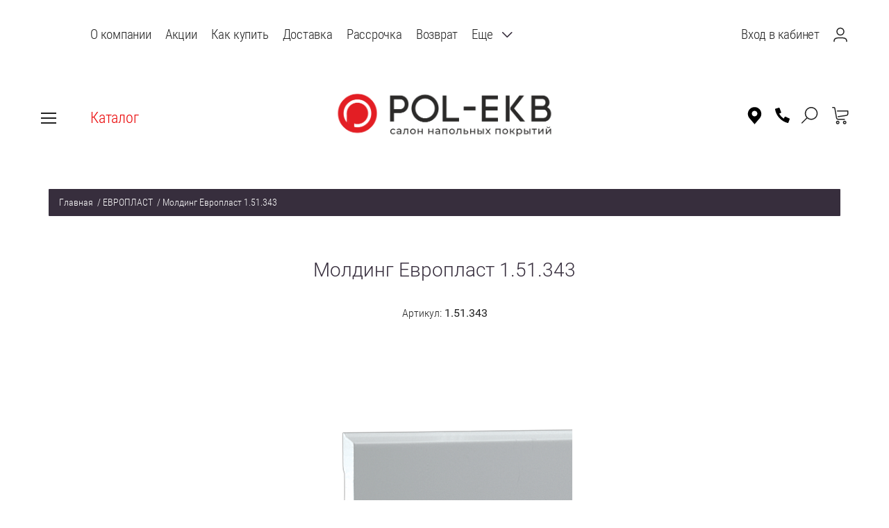

--- FILE ---
content_type: text/html; charset=utf-8
request_url: https://pol-ekb.ru/molding-evroplast-1.51.343
body_size: 35201
content:

	<!doctype html><html lang="ru" style="visibility: hidden;"><head><meta charset="utf-8"><meta name="robots" content="all"/><title>Европласт 1.51.343: Молдинг Европласт, Интернет-магазин напольных покрытий &quot;ПОЛ-ЕКБ&quot;, Екатеринбург</title><meta name="description" content="Европласт 1.51.343: Молдинг Европласт, Интернет-магазин напольных покрытий &quot;ПОЛ-ЕКБ&quot;, Екатеринбург"><meta name="keywords" content="evroplast 1.51.343"><meta name="SKYPE_TOOLBAR" content="SKYPE_TOOLBAR_PARSER_COMPATIBLE"><meta name="viewport" content="width=device-width, initial-scale=1.0, maximum-scale=1.0, user-scalable=no"><meta name="format-detection" content="telephone=no"><meta http-equiv="x-rim-auto-match" content="none"><link rel="stylesheet" href="/g/css/styles_articles_tpl.css"><link rel="stylesheet" href="/t/v3298/images/css/jq_ui.css"><link rel="stylesheet" href="/t/v3298/images/css/lightgallery.css"><script src="/g/libs/jquery/1.10.2/jquery.min.js"></script><script src="/g/libs/jqueryui/1.10.3/jquery-ui.min.js" charset="utf-8"></script><meta name="mailru-domain" content="XTv97hzdeRJgUTDZ" />

            <!-- 46b9544ffa2e5e73c3c971fe2ede35a5 -->
            <script src='/shared/s3/js/lang/ru.js'></script>
            <script src='/shared/s3/js/common.min.js'></script>
        <link rel='stylesheet' type='text/css' href='/shared/s3/css/calendar.css' /><link rel='stylesheet' type='text/css' href='/shared/highslide-4.1.13/highslide.min.css'/>
<script type='text/javascript' src='/shared/highslide-4.1.13/highslide-full.packed.js'></script>
<script type='text/javascript'>
hs.graphicsDir = '/shared/highslide-4.1.13/graphics/';
hs.outlineType = null;
hs.showCredits = false;
hs.lang={cssDirection:'ltr',loadingText:'Загрузка...',loadingTitle:'Кликните чтобы отменить',focusTitle:'Нажмите чтобы перенести вперёд',fullExpandTitle:'Увеличить',fullExpandText:'Полноэкранный',previousText:'Предыдущий',previousTitle:'Назад (стрелка влево)',nextText:'Далее',nextTitle:'Далее (стрелка вправо)',moveTitle:'Передвинуть',moveText:'Передвинуть',closeText:'Закрыть',closeTitle:'Закрыть (Esc)',resizeTitle:'Восстановить размер',playText:'Слайд-шоу',playTitle:'Слайд-шоу (пробел)',pauseText:'Пауза',pauseTitle:'Приостановить слайд-шоу (пробел)',number:'Изображение %1/%2',restoreTitle:'Нажмите чтобы посмотреть картинку, используйте мышь для перетаскивания. Используйте клавиши вперёд и назад'};</script>
<link rel="icon" href="/favicon.png" type="image/png">
	<link rel="apple-touch-icon" href="/thumb/2/LWXycLAsrYVHUeczKuvz_w/r/favicon.png">
	<link rel="apple-touch-icon" sizes="57x57" href="/thumb/2/cSiQoKjZkTMIo0ziQoXd3Q/57c57/favicon.png">
	<link rel="apple-touch-icon" sizes="60x60" href="/thumb/2/ADHYAP_QOPaTX7kCwZk1yQ/60c60/favicon.png">
	<link rel="apple-touch-icon" sizes="72x72" href="/thumb/2/NUeGOwT7ccqi0vKCk5c7CQ/72c72/favicon.png">
	<link rel="apple-touch-icon" sizes="76x76" href="/thumb/2/hXphuvuCGMlCNmPwtBK8JQ/76c76/favicon.png">
	<link rel="apple-touch-icon" sizes="114x114" href="/thumb/2/eu_DCr8HaH-4Fl9Q5T1Yug/114c114/favicon.png">
	<link rel="apple-touch-icon" sizes="120x120" href="/thumb/2/3MmgBXK7FEpfGfzqoDIQig/120c120/favicon.png">
	<link rel="apple-touch-icon" sizes="144x144" href="/thumb/2/j9LDtrtN_JRbLahuwp6tEA/144c144/favicon.png">
	<link rel="apple-touch-icon" sizes="152x152" href="/thumb/2/hJpSN6oEQd3e9064W7B_Jg/152c152/favicon.png">
	<link rel="apple-touch-icon" sizes="180x180" href="/thumb/2/f_vyPxiafrQ-f6zkloMaLQ/180c180/favicon.png">
	
	<meta name="msapplication-TileImage" content="/thumb/2/bmMZwZpxmRExzY98ed18Wg/c/favicon.png">
	<meta name="msapplication-square70x70logo" content="/thumb/2/u4ZCgXlIt0M0m6gZuZtRyQ/70c70/favicon.png">
	<meta name="msapplication-square150x150logo" content="/thumb/2/foNNC3kvbPYBac4AKEENng/150c150/favicon.png">
	<meta name="msapplication-wide310x150logo" content="/thumb/2/4xXaTyEaqfQGm4mLgRUUfg/310c150/favicon.png">
	<meta name="msapplication-square310x310logo" content="/thumb/2/rmdEXcb0zBLSx3J7TTuAiw/310c310/favicon.png">

<link rel='stylesheet' type='text/css' href='/t/images/__csspatch/1/patch.css'/>

<!--s3_require-->
<link rel="stylesheet" href="/g/basestyle/1.0.1/user/user.css" type="text/css"/>
<link rel="stylesheet" href="/g/basestyle/1.0.1/user/user.red.css" type="text/css"/>
<script type="text/javascript" src="/g/basestyle/1.0.1/user/user.js" async></script>
<!--/s3_require-->
<script type="text/javascript">hs.transitions = ['expand', 'crossfade'];hs.outlineType = 'rounded-white';hs.fadeInOut = true;hs.dimmingOpacity = 0.75;</script>			
		
		
		
			<link rel="stylesheet" type="text/css" href="/g/shop2v2/default/css/theme.less.css">		
			<script type="text/javascript" src="/g/printme.js"></script>
		<script type="text/javascript" src="/g/shop2v2/default/js/tpl.js"></script>
		<script type="text/javascript" src="/g/shop2v2/default/js/baron.min.js"></script>
		
			<script type="text/javascript" src="/g/shop2v2/default/js/shop2.2.js"></script>
		
	<script type="text/javascript">shop2.init({"productRefs": {"171455107":{"evroplast":{"171030902":["205398307","205399907"]},"evroplast_inter_er":{"171032702":["205398307","205399907"]},"stil_evroplast":{"171032902":["205398307","205399907"]},"tip_materiala_evroplast":{"171058702":["205398307"],"171058902":["205399907"]},"stil_5":{"19268507":["205398307","205399907"]},"tip_materiala_961":{"19269907":["205398307"],"19270107":["205399907"]},"razmer_736":{"11258d5fbcc3a5b2338706225eb92a15":["205398307"],"994e1a14456b849b47cf2518561ca5f7":["205399907"]},"dlina_44":{"2000":["205398307","205399907"]},"sirina_38":{"75":["205398307","205399907"]},"vysota_251":{"12":["205398307"],"15":["205399907"]}}},"apiHash": {"getPromoProducts":"6cd27de4bb14f3efe571732b9bd34ac0","getSearchMatches":"f6aef597beaa9be2339c8136ca4ee629","getFolderCustomFields":"4919131047603cabe2c2a73def542401","getProductListItem":"c5ffdb76962e485f9a825f8b2eedacae","cartAddItem":"8cb997602a6bdcad44ed25aecd2dd58b","cartRemoveItem":"31d7ef3684d10714ed868ec47b63d0e1","cartUpdate":"dcaf8409f08679a29c54f8d4be796595","cartRemoveCoupon":"16c915230b5b1586389a0ceac38696aa","cartAddCoupon":"6d910fc5903d1602430b06f0c743ada2","deliveryCalc":"9af94b5ba04834891e0bd95ab1a0074a","printOrder":"c60c930533f218d0e404534e187ed645","cancelOrder":"e1678dd4ede5bb0ebc1e3f8e9d5faf77","cancelOrderNotify":"e9b1c8efabf8a8c2ec87126268fbf96d","repeatOrder":"83dc69e747f969c162977314a87c9672","paymentMethods":"bf513e1b9d8852a0c407705a32c16b8d","compare":"9ff781db1008ec1cbb5cbca7bd3e9f3e"},"hash": null,"verId": 1779269,"mode": "product","step": "","uri": "/glavnaya","IMAGES_DIR": "/d/","my": {"params":"\u0425\u0410\u0420\u0410\u041a\u0422\u0415\u0420\u0418\u0421\u0422\u0418\u041a\u0418","show_sections":true,"lazy_load_subpages":true,"buy_alias":"\u0412 \u043a\u043e\u0440\u0437\u0438\u043d\u0443","show_product_unit":true,"price_on_request":true},"shop2_cart_order_payments": 1,"cf_margin_price_enabled": 0,"maps_yandex_key":"","maps_google_key":""});</script>
<script src="/g/templates/shop2/2.66.2/js/jquery.formstyler.min.js" charset="utf-8"></script><script src="/g/templates/shop2/2.66.2/js/lightgallery.js"></script><script src="/g/templates/shop2/2.66.2/js/nouislider.min.js" charset="utf-8"></script><script src="/g/templates/shop2/2.66.2/js/lg-zoom.min.js"></script><script src="/g/s3/misc/math/0.0.1/s3.math.js"></script><script src="/g/s3/misc/eventable/0.0.1/s3.eventable.js"></script><script src="/g/s3/menu/allin/0.0.3/s3.menu.allin.js"></script><script src="/g/libs/jquery-bxslider/4.1.1/jquery.bxslider.min.js"></script><script src="/g/s3/misc/form/1.0.0/s3.form.js"></script><script src="/g/templates/shop2/2.66.2/js/headeroom.js"></script><script src="/g/templates/shop2/2.66.2/js/flexmenu.min.js"></script><script src="/g/templates/shop2/2.66.2/js/matchHeight-min.js"></script><script src="/g/templates/shop2/2.66.2/js/owl_new_min.js" charset="utf-8"></script><script src="/g/templates/shop2/2.66.2/js/jquery.columnizer.min.js" charset="utf-8"></script><script src="/t/v3298/images/js/new_main.js" charset="utf-8"></script><script src="/t/v3298/images/js/dr_main.js" charset="utf-8"></script><link rel="stylesheet" href="/t/v3298/images/theme10/theme.scss.css"><link rel="stylesheet" href="/g/libs/remodal/css/remodal.css"><link rel="stylesheet" href="/g/libs/remodal/css/remodal-default-theme.css"><link rel="stylesheet" href="/t/v3298/images/css/site.addons.scss.css"><script src="/g/libs/remodal/js/remodal.js" charset="utf-8"></script><script src="/t/v3298/images/js/addon_site.js"></script>
	<script type="text/javascript">
	
			$(function() {
			  $('input[name="amount"]').each(function(){
			    var $this = $(this),
			        min = parseFloat($this.attr('min')),
			        linoleumwidth = parseFloat($this.attr('linoleumwidth')),
			        price = parseFloat($this.attr('summ')),
			        value = $this.getVal();
			        if (linoleumwidth) {
			       		$this.parents('form').find('.price-summ span').text(splitNums(' ', (price*value).toFixed(0).toString()));
	 						var fake_amount = $this.siblings('input.sh2amntf:text'),
		 		        		fake_min = parseFloat(fake_amount.attr('min')),
		 		        		fake_value = fake_amount.getVal();
		 		        		fake_amount.val(fake_value.toFixed(2));	
		 		        		console.log('lol');
			        } else {
			        	$this.parents('form').find('.price-summ span').text(splitNums(' ', (price*value).toFixed(0).toString()));	
			        }
			  })
			});
			
			$(function() {
			  $('input.sh2amntf').each(function(){
			    var $this = $(this),
	         		fake_value = $(this).getVal();
	         		$(this).val(fake_value[0].toFixed(2));	
			  })
			});
			
			function splitNums(delimiter, str){   
			  str = str.replace(/(\d+)(\.\d+)?/g,function(c,b,a){return b.replace(/(\d)(?=(\d{3})+$)/g, '$1'+delimiter) + (a ? a : '')} );
			  return str;
			}
			/*shop2.options.amountType = 'float';*/
			shop2.queue.amount = function() {
	
				var $document = $(document);
	
				function validate(input) {
					var kind = input.data('kind'),
						max = input.data('max'),
	                    min = input.data('min'),
						val = Number(input.val()),
						amount = 0,
						available;
	
					if (kind && max > 0) {
						$('input[data-kind=' + kind + ']').each(function() {
							amount += Number(this.value);
						});
	
						if (amount > max) {
							available = max - amount + val;
							input.val(available);
							shop2.msg(_s3Lang.JS_AVAILABLE_ONLY + ' ' + available, input);
						}
					}
				}
				// для товаров из раздера Напольный плинтус
				$document.on('click', '.amount-minus.sh2kit', function() {
				
					var $this = $(this),
						text = $this.siblings('input.sh2amnt:text'),
	                    min = parseFloat(text.attr('min')),
	                    minkit = parseFloat(text.attr('minkit')),
	                    price = parseFloat(text.attr('summ')),
	                    packaging = $this.parents('.product-amount, .shop2-product-amount').find('.shop2-product-amount-packaging span'),
	                    packaging_value,
						value = text.getVal();
			
					if (value) {
						value = value[0];
					}
					value -= min;
					value = value.toFixed(5) - 0;
					packaging_value = value/min;
	
					if (value <= minkit) {
						value = minkit;
						packaging_value = 1;
					}
	
					text.val(value);
					packaging.html(packaging_value.toFixed(0) - 0);
	                $this.parents('form').find('.price-summ span').text(splitNums(' ', (price*value).toFixed(0).toString()));
					text.trigger('keyup');
				});
	
				$document.on('click', '.amount-plus.sh2kit', function() {
			
					var $this = $(this),
						text = $this.siblings('input.sh2amnt:text'),
	                    min = parseFloat(text.attr('min')),
	                    price = parseFloat(text.attr('summ')),
	                    packaging = $this.parents('.product-amount, .shop2-product-amount').find('.shop2-product-amount-packaging span'),
	                    packaging_value,
						value = text.getVal();
	
					if (value) {
						value = value[0];
					}
	
					value += min;
					value = value.toFixed(5) - 0;
					packaging_value = value/min;
					
				 	text.val(value);
				 	packaging.html(packaging_value.toFixed(0) - 0);
	                $this.parents('form').find('.price-summ span').text(splitNums(' ', (price*value).toFixed(0).toString()));
					text.trigger('keyup');
				});	
				
				// Для остальных товаров
				$document.on('click', '.amount-minus:not(".sh2kit")', function() {
					var $this = $(this),
						text = $this.siblings('input.sh2amnt:text'),
	                    min = parseFloat(text.attr('min')),
	                    linoleumwidth = parseFloat(text.attr('linoleumwidth')),
	                    price = parseFloat(text.attr('summ')),
	                    packaging = $this.parents('.product-amount, .shop2-product-amount').find('.shop2-product-amount-packaging span'),
	                    packaging_value,
						value = text.getVal();
						
					if (value) {
						value = value[0];
					}
					value -= min;
					value = value.toFixed(5) - 0;
					packaging_value = value/min;
	
					if (value <= min) {
						value = min;
						packaging_value = 1;
					}
	
					text.val(value);
					packaging.html(packaging_value.toFixed(0) - 0);
			        if (linoleumwidth) {
			        
	 		        	var fake_amount = $this.siblings('input.sh2amntf:text'),
	 		        		fake_min = parseFloat(fake_amount.attr('min')),
	 		        		fake_value = fake_amount.getVal();
	 		        		
		 				if (fake_value) {
							fake_value = fake_value[0];
						}
						
						fake_value -= fake_min;
						fake_value = fake_value.toFixed(5) - 0;
			
	 		        	fake_amount.val(fake_value.toFixed(2));			        
			        }     
			        $this.parents('form').find('.price-summ span').text(splitNums(' ', (price*value).toFixed(0).toString()));
					text.trigger('keyup');
				});
	
				$document.on('click', '.amount-plus:not(".sh2kit")', function() {
				
					var $this = $(this),
						text = $this.siblings('input.sh2amnt:text'),
	                    min = parseFloat(text.attr('min')),
	                    linoleumwidth = parseFloat(text.attr('linoleumwidth')),
	                    price = parseFloat(text.attr('summ')),
	                    packaging = $this.parents('.product-amount, .shop2-product-amount').find('.shop2-product-amount-packaging span'),
	                    packaging_value,
						value = text.getVal();
	
					if (value) {
						value = value[0];
					}
	
					value += min;
					value = value.toFixed(5) - 0;
					
					packaging_value = value/min;
					
				 	text.val(value);
				 	packaging.html(packaging_value.toFixed(0) - 0);
				 	
	 		        if (linoleumwidth) {
	 		        
	 		        	var fake_amount = $this.siblings('input.sh2amntf:text'),
	 		        		fake_min = parseFloat(fake_amount.attr('min')),
	 		        		fake_value = fake_amount.getVal();
	 		        		
		 				if (fake_value) {
							fake_value = fake_value[0];
						}
						
						fake_value += fake_min;
						fake_value = fake_value.toFixed(5) - 0;
	 		        	fake_amount.val(fake_value.toFixed(2));	
			        } 
			        $this.parents('form').find('.price-summ span').text(splitNums(' ', (price*value).toFixed(0).toString()));
					text.trigger('keyup');
				});
	
				$document.on('keyup', '.shop2-product-amount input.sh2amnt:text', function() {
					var $this = $(this);
					validate($this);
				});
	
				$document.keyFilter('.shop2-product-amount input.sh2amnt:text', {
					type: shop2.options.amountType
				});
			}
	</script>  
	<!--[if lt IE 10]><script src="/g/libs/ie9-svg-gradient/0.0.1/ie9-svg-gradient.min.js"></script><script src="/g/libs/jquery-placeholder/2.0.7/jquery.placeholder.min.js"></script><script src="/g/libs/jquery-textshadow/0.0.1/jquery.textshadow.min.js"></script><script src="/g/s3/misc/ie/0.0.1/ie.js"></script><![endif]--><!--[if lt IE 9]><script src="/g/libs/html5shiv/html5.js"></script><![endif]--><link rel="stylesheet" href="/t/v3298/images/bdr_style.scss.css"><link rel="stylesheet" href="/t/v3298/images/css/dr_styles.scss.css"><link rel="stylesheet" href="/t/v3298/images/css/addon_style.scss.css"><script src="/g/libs/jquery-responsive-tabs/1.6.3/jquery.responsiveTabs.min.js" charset="utf-8"></script><script src="/t/v3298/images/js/dop_addons.js" charset="utf-8"></script></head><body class="sand123"><div class="fixed_bg"></div><div class="mobile_fixed_wrapper"><div class="mobile_close"></div><div class="mobile_fixed_in"></div></div><div class="search_bl_wrapper"><div class="search_bl_wrap_in"><div class="search_top_block" style="min-height:80px;"><div class="w_search_title">Искать по параметрам</div><div class="search_title">Поиск</div><div class="search_close_wr"><div class="search_close"></div></div></div><div class="search_in_wr"><div class="search_title mobile">Поиск</div><nav class="site-search-wr"><form action="/glavnaya/search" enctype="multipart/form-data"  class="search-form" ><input class="search-text" placeholder="Название товара..." autocomplete="off" name="search_text" value=""/><input type="submit" class="search-button" value="" /><re-captcha data-captcha="recaptcha"
     data-name="captcha"
     data-sitekey="6LcNwrMcAAAAAOCVMf8ZlES6oZipbnEgI-K9C8ld"
     data-lang="ru"
     data-rsize="invisible"
     data-type="image"
     data-theme="light"></re-captcha></form></nav></div></div></div><div class="search_bl2_wrapper"><div class="search_bl2_wrap"><div class="search_bl2_top" style="min-height:80px;"><div class="search_bl2_back">Назад</div><div class="search_bl2_title">Поиск по параметрам</div><div class="search_bl2_wr"><div class="search_bl2_close"></div></div></div><div class="search_bl2_in">	
	
<div class="shop2-block search-form ">
	<div class="block-title">
		Поиск по параметрам
		<div class="search_close"></div>
	</div>
	<div class="block-body">
		<form action="/glavnaya/search" enctype="multipart/form-data">
			<input type="hidden" name="sort_by" value=""/>
			
							<div class="row">
					<label class="row-title active" for="shop2-name">Название:</label>
					<div class="row_body active">
						<input type="text" name="s[name]" size="20" id="shop2-name" value="" />
					</div>
				</div>
			
							<div class="row search_price range_slider_wrapper">
	                <div class="row-title active">Цена</div>
	                <div class="row_body active">
		                <div class="price_range clear-self">
		                    <input name="s[price][min]" type="text" size="5" class="small low" value="0" />
		                    <input name="s[price][max]" type="text" size="5" class="small big"  data-max="200000" value="200000" />
		                </div>
		                <span class="price_from">от</span><span class="price_till">до</span><div class="input_range_slider"></div>
	                </div>
	            </div>
			
							<div class="row">
					<label class="row-title active" for="shop2-article">Артикул:</label>
					<div class="row_body active">
						<input type="text" name="s[article]" id="shop2-article" value="" />
					</div>
				</div>
			
							<div class="row">
					<label class="row-title" for="shop2-text">Текст:</label>
					<div class="row_body">
						<input type="text" name="search_text" size="20" id="shop2-text"  value="" />
					</div>
				</div>
			
			
							<div class="row">
					<div class="row-title">Выберите категорию:</div>
					<div class="row_body">
						<select name="s[folder_id]" id="s[folder_id]" data-placeholder="Все">
							<option value="">Все</option>
																																							<option value="669093641" >
										 ЛАМИНАТ
									</option>
																																<option value="138841508" >
										&raquo; ALPINE FLOOR (Китай)
									</option>
																																<option value="190992508" >
										&raquo;&raquo; Коллекция Aura
									</option>
																																<option value="24941909" >
										&raquo;&raquo; Коллекция Intensity
									</option>
																																<option value="139521908" >
										&raquo;&raquo; Коллекция Herringbone 8 PRO
									</option>
																																<option value="186417708" >
										&raquo;&raquo; Коллекция Herringbone 10
									</option>
																																<option value="138841708" >
										&raquo;&raquo; Коллекция Herringbone 12
									</option>
																																<option value="189246308" >
										&raquo;&raquo; Коллекция Herringbone 12 PRO
									</option>
																																<option value="188652506" >
										&raquo; ARTEO (Германия)
									</option>
																																<option value="96361509" >
										&raquo;&raquo; Коллекция Arteo 8M WR
									</option>
																																<option value="96400909" >
										&raquo;&raquo; Коллекция Arteo 8XL WR
									</option>
																																<option value="96403909" >
										&raquo;&raquo; Коллекция Arteo 10XL WR
									</option>
																																<option value="50300709" >
										&raquo; JOSS BEAUMONT (Россия)
									</option>
																																<option value="50350509" >
										&raquo;&raquo; Коллекция Gusto
									</option>
																																<option value="50371109" >
										&raquo;&raquo; Коллекция Liberte
									</option>
																																<option value="50589709" >
										&raquo;&raquo; Коллекция Vertu
									</option>
																																<option value="52689309" >
										&raquo;&raquo; Коллекция Opus
									</option>
																																<option value="128831706" >
										&raquo; PELI (Турция)
									</option>
																																<option value="129103706" >
										&raquo;&raquo; Коллекция Vintage
									</option>
																																<option value="129444506" >
										&raquo;&raquo; Коллекция Elegance
									</option>
																																<option value="130031906" >
										&raquo;&raquo; Коллекция Grand
									</option>
																																<option value="130146506" >
										&raquo;&raquo; Коллекция Loft
									</option>
																																<option value="214348709" >
										&raquo;&raquo; Коллекция Anatolia Design
									</option>
																																<option value="214531709" >
										&raquo;&raquo; Коллекция Anatolia Platinum
									</option>
																																<option value="28441108" >
										&raquo; CAMSAN (Турция)
									</option>
																																<option value="28442508" >
										&raquo;&raquo; Коллекция Gloria
									</option>
																																<option value="47347708" >
										&raquo;&raquo; Коллекция Modern
									</option>
																																<option value="47433508" >
										&raquo;&raquo; Коллекция Modern Long
									</option>
																																<option value="42136708" >
										&raquo;&raquo; Коллекция Avangard
									</option>
																																<option value="43068308" >
										&raquo;&raquo; Коллекция Platinum
									</option>
																																<option value="125920508" >
										&raquo;&raquo; Коллекция Serenza
									</option>
																																<option value="126815508" >
										&raquo;&raquo; Коллекция Legend
									</option>
																																<option value="670632041" >
										&raquo; KASTAMONU (Россия/Турция)
									</option>
																																<option value="31047908" >
										&raquo;&raquo; Коллекция Amber | NEW
									</option>
																																<option value="670639641" >
										&raquo;&raquo; Коллекция Black
									</option>
																																<option value="671540641" >
										&raquo;&raquo; Коллекция Blue
									</option>
																																<option value="118471901" >
										&raquo;&raquo; Коллекция Cherry
									</option>
																																<option value="144074707" >
										&raquo;&raquo; Коллекция Green
									</option>
																																<option value="205293108" >
										&raquo;&raquo; Коллекция Grey | NEW
									</option>
																																<option value="30219708" >
										&raquo;&raquo; Коллекция Lagoon | NEW
									</option>
																																<option value="671724041" >
										&raquo;&raquo; Коллекция Orange
									</option>
																																<option value="671848241" >
										&raquo;&raquo; Коллекция Ruby
									</option>
																																<option value="143729907" >
										&raquo;&raquo; Коллекция Ultramarine
									</option>
																																<option value="149751108" >
										&raquo;&raquo; Коллекция Violet | NEW
									</option>
																																<option value="31457701" >
										&raquo;&raquo; Коллекция Sunfloor 8/32 V4
									</option>
																																<option value="449142903" >
										&raquo;&raquo; Коллекция Sunfloor 8/33 V4
									</option>
																																<option value="393904261" >
										&raquo;&raquo; Коллекция Sunfloor 12/33 V4
									</option>
																																<option value="20017709" >
										&raquo;&raquo; Коллекция Emerald
									</option>
																																<option value="102294509" >
										&raquo;&raquo; Коллекция Color Block | NEW
									</option>
																																<option value="120500509" >
										&raquo;&raquo; Коллекция Prime | NEW
									</option>
																																<option value="279247309" >
										&raquo;&raquo; Коллекция Marsala | NEW
									</option>
																																<option value="279309509" >
										&raquo;&raquo; Коллекция River | NEW
									</option>
																																<option value="383187909" >
										&raquo;&raquo; Коллекция Nanoclick | NEW
									</option>
																																<option value="387573109" >
										&raquo;&raquo; Коллекция Stonex | NEW
									</option>
																																<option value="102793713" >
										&raquo; FLOORWOOD (Россия/Китай)
									</option>
																																<option value="113669913" >
										&raquo;&raquo; Коллекция Artego
									</option>
																																<option value="113714113" >
										&raquo;&raquo; Коллекция Paradigma
									</option>
																																<option value="113714513" >
										&raquo;&raquo; Коллекция Palazzo
									</option>
																																<option value="687921641" >
										&raquo; TARKETT (Россия)
									</option>
																																<option value="688690441" >
										&raquo;&raquo; Коллекция Ballet
									</option>
																																<option value="689933841" >
										&raquo;&raquo; Коллекция Cinema
									</option>
																																<option value="334563661" >
										&raquo;&raquo; Коллекция Cruise
									</option>
																																<option value="690334841" >
										&raquo;&raquo; Коллекция Estetica
									</option>
																																<option value="689113241" >
										&raquo;&raquo; Коллекция Gallery
									</option>
																																<option value="691663641" >
										&raquo;&raquo; Коллекция Pilot
									</option>
																																<option value="454497103" >
										&raquo;&raquo; Коллекция Poem
									</option>
																																<option value="691664041" >
										&raquo;&raquo; Коллекция Navigator
									</option>
																																<option value="445369503" >
										&raquo;&raquo; Коллекция Vernissage
									</option>
																																<option value="690706841" >
										&raquo;&raquo; Коллекция Woodstock Family
									</option>
																																<option value="183027709" >
										&raquo;&raquo; Коллекция Imperator
									</option>
																																<option value="183140509" >
										&raquo;&raquo; Коллекция Первая Сибирская
									</option>
																																<option value="183177509" >
										&raquo;&raquo; Коллекция Первая Уральская
									</option>
																																<option value="388275309" >
										&raquo;&raquo; Коллекция Trophy
									</option>
																																<option value="714564041" >
										&raquo; CLASSEN (Германия)
									</option>
																																<option value="383892909" >
										&raquo;&raquo; Коллекция Manor | NEW
									</option>
																																<option value="383900709" >
										&raquo;&raquo; Коллекция Ville | NEW
									</option>
																																<option value="383934909" >
										&raquo;&raquo; Коллекция Adventure | NEW
									</option>
																																<option value="384264109" >
										&raquo;&raquo; Коллекция Expert | NEW
									</option>
																																<option value="384509109" >
										&raquo;&raquo; Коллекция 832-4 | NEW
									</option>
																																<option value="384586709" >
										&raquo;&raquo; Коллекция 832-4 XL | NEW
									</option>
																																<option value="384816709" >
										&raquo;&raquo; Коллекция Nature | NEW
									</option>
																																<option value="384964909" >
										&raquo;&raquo; Коллекция Evolution | NEW
									</option>
																																<option value="386072109" >
										&raquo;&raquo; Коллекция Story | NEW
									</option>
																																<option value="245712305" >
										&raquo;&raquo; Коллекция Ambience
									</option>
																																<option value="281442308" >
										&raquo;&raquo; Коллекция Charm
									</option>
																																<option value="245117105" >
										&raquo;&raquo; Коллекция Elite
									</option>
																																<option value="244307305" >
										&raquo;&raquo; Коллекция Expedition
									</option>
																																<option value="245787705" >
										&raquo;&raquo; Коллекция Impression
									</option>
																																<option value="244409505" >
										&raquo;&raquo; Коллекция Villa
									</option>
																																<option value="245194305" >
										&raquo;&raquo; Коллекция VisioGrande  Autentico
									</option>
																																<option value="283771708" >
										&raquo;&raquo; Коллекция Pool
									</option>
																																<option value="283885708" >
										&raquo;&raquo; Коллекция Pride
									</option>
																																<option value="283914908" >
										&raquo;&raquo; Коллекция XL
									</option>
																																<option value="283940508" >
										&raquo; SENSA (Германия)
									</option>
																																<option value="284187308" >
										&raquo;&raquo; Коллекция 1033
									</option>
																																<option value="284371108" >
										&raquo;&raquo; Коллекция Sensa Pool
									</option>
																																<option value="284413908" >
										&raquo;&raquo; Коллекция Mood
									</option>
																																<option value="284444108" >
										&raquo;&raquo; Коллекция Lifestyle
									</option>
																																<option value="284571508" >
										&raquo;&raquo; Коллекция SkyLine
									</option>
																																<option value="284990308" >
										&raquo;&raquo; Коллекция SkyLine XL
									</option>
																																<option value="13201309" >
										&raquo;&raquo; Коллекция VisioGrande
									</option>
																																<option value="700446241" >
										&raquo; KRONOTEX (Германия)
									</option>
																																<option value="386302309" >
										&raquo;&raquo; Коллекция Aqua Amazone | NEW
									</option>
																																<option value="700497041" >
										&raquo;&raquo; Коллекция Amazone
									</option>
																																<option value="700511041" >
										&raquo;&raquo; Коллекция Exquisit
									</option>
																																<option value="701490041" >
										&raquo;&raquo; Коллекция Exquisit plus
									</option>
																																<option value="701635841" >
										&raquo;&raquo; Коллекция Mammut
									</option>
																																<option value="702204441" >
										&raquo;&raquo; Коллекция Mammut plus
									</option>
																																<option value="704199041" >
										&raquo;&raquo; Коллекция Mega plus
									</option>
																																<option value="702682441" >
										&raquo;&raquo; Коллекция Robusto
									</option>
																																<option value="206696500" >
										&raquo;&raquo; Коллекция Kronotex Herringbone
									</option>
																																<option value="116271707" >
										&raquo; MY STEP (Германия)
									</option>
																																<option value="116594307" >
										&raquo;&raquo; Коллекция Fortis
									</option>
																																<option value="141588708" >
										&raquo;&raquo; Коллекция MyStep Herringbone
									</option>
																																<option value="142926708" >
										&raquo;&raquo; Коллекция Mega
									</option>
																																<option value="118241107" >
										&raquo;&raquo; Коллекция Mega Evolution XL
									</option>
																																<option value="145115108" >
										&raquo;&raquo; Коллекция Ocean
									</option>
																																<option value="148896908" >
										&raquo;&raquo; Коллекция Sky
									</option>
																																<option value="149456908" >
										&raquo;&raquo; Коллекция Terra Aqua Block
									</option>
																																<option value="6926309" >
										&raquo; MY FLOOR (Германия)
									</option>
																																<option value="7199309" >
										&raquo;&raquo; Коллекция MyFloor Cottage
									</option>
																																<option value="8485709" >
										&raquo;&raquo; Коллекция MyFloor Chalet
									</option>
																																<option value="21998309" >
										&raquo;&raquo; Коллекция MyFloor Residence
									</option>
																																<option value="24228109" >
										&raquo;&raquo; Коллекция MyFloor Villa
									</option>
																																<option value="242376307" >
										&raquo; ROOMS FLOOR (Германия)
									</option>
																																<option value="242376707" >
										&raquo;&raquo; Коллекция Suite
									</option>
																																<option value="251311707" >
										&raquo;&raquo; Коллекция Rooms Loft
									</option>
																																<option value="261002507" >
										&raquo;&raquo; Коллекция Penthouse
									</option>
																																<option value="750614241" >
										&raquo; EGGER PRO (Россия/Германия)
									</option>
																																<option value="750616641" >
										&raquo;&raquo; Коллекция Classic 8/32
									</option>
																																<option value="750733241" >
										&raquo;&raquo; Коллекция Classic 8/32 V4
									</option>
																																<option value="750827241" >
										&raquo;&raquo; Коллекция Classic 8/33
									</option>
																																<option value="58261909" >
										&raquo;&raquo; Коллекция Classic 8/33 V4
									</option>
																																<option value="272307508" >
										&raquo;&raquo; Коллекция Classic 10/33 V4
									</option>
																																<option value="751464441" >
										&raquo;&raquo; Коллекция Classic 12/33 V4
									</option>
																																<option value="270984908" >
										&raquo;&raquo; Коллекция Large 8/33 V4
									</option>
																																<option value="272844108" >
										&raquo;&raquo; Коллекция Classic AQUA 8/33 V4
									</option>
																																<option value="273175108" >
										&raquo;&raquo; Коллекция Large AQUA 8/33 V4
									</option>
																																<option value="506007003" >
										&raquo; LOC FLOOR (Россия/Бельгия)
									</option>
																																<option value="507157403" >
										&raquo;&raquo; Коллекция Plus
									</option>
																																<option value="363773261" >
										&raquo;&raquo; Коллекция Fancy
									</option>
																																<option value="102820109" >
										&raquo; AGT (Турция)
									</option>
																																<option value="102858509" >
										&raquo;&raquo; Коллекция Marco Polo
									</option>
																																<option value="106641709" >
										&raquo;&raquo; Коллекция Marco Polo Premium
									</option>
																																<option value="106645109" >
										&raquo;&raquo; Коллекция Concept Neo
									</option>
																																<option value="107317309" >
										&raquo;&raquo; Коллекция Effect
									</option>
																																<option value="119301909" >
										&raquo;&raquo; Коллекция Effect Elegance
									</option>
																																<option value="108486509" >
										&raquo;&raquo; Коллекция Natura Line
									</option>
																																<option value="109769309" >
										&raquo;&raquo; Коллекция Armonia Slim
									</option>
																																<option value="119300309" >
										&raquo;&raquo; Коллекция Armonia Large
									</option>
																																<option value="395396309" >
										&raquo; FAUS (Испания)
									</option>
																																<option value="395399309" >
										&raquo;&raquo; Коллекция Masterpieces
									</option>
																																<option value="230354109" >
										&raquo; SWISS KRONO (Россия)
									</option>
																																<option value="230356109" >
										&raquo;&raquo; Коллекция Ecologik
									</option>
																																<option value="232244709" >
										&raquo;&raquo; Коллекция Caspian
									</option>
																																<option value="279338709" >
										&raquo;&raquo; Коллекция Fanat
									</option>
																																<option value="279873709" >
										&raquo;&raquo; Коллекция Synonym
									</option>
																																<option value="381059509" >
										&raquo;&raquo; Коллекция Intellekt
									</option>
																																<option value="387427709" >
										&raquo;&raquo; Коллекция Magister
									</option>
																																<option value="387524109" >
										&raquo;&raquo; Коллекция Grotesk
									</option>
																																<option value="387687909" >
										&raquo;&raquo; Коллекция Biom
									</option>
																																<option value="387701109" >
										&raquo;&raquo; Коллекция Dovod
									</option>
																																<option value="388021309" >
										&raquo;&raquo; Коллекция Mixology
									</option>
																																<option value="388194709" >
										&raquo;&raquo; Коллекция Synchropolis
									</option>
																																<option value="183232309" >
										&raquo; ABERHOF (Россия)
									</option>
																																<option value="183293509" >
										&raquo;&raquo; Коллекция Aberhof Cruise
									</option>
																																<option value="183327309" >
										&raquo;&raquo; Коллекция Aberhof Storm
									</option>
																																<option value="183586109" >
										&raquo;&raquo; Коллекция Aberhof Tornado
									</option>
																																<option value="183668509" >
										&raquo;&raquo; Коллекция Aberhof Cyclone
									</option>
																																<option value="183733509" >
										&raquo;&raquo; Коллекция Aberhof Art Chateau
									</option>
																																<option value="184022709" >
										&raquo; IDEAL (Россия)
									</option>
																																<option value="184083909" >
										&raquo;&raquo; Коллекция Look
									</option>
																																<option value="184378709" >
										&raquo;&raquo; Коллекция Form
									</option>
																																<option value="186409309" >
										&raquo;&raquo; Коллекция Choice
									</option>
																																<option value="186770109" >
										&raquo;&raquo; Коллекция Touch
									</option>
																																<option value="186878509" >
										&raquo;&raquo; Коллекция Enigma
									</option>
																																<option value="188061309" >
										&raquo;&raquo; Коллекция Enigma Classic
									</option>
																																<option value="736992241" >
										 ПВХ, LVT, SPC ПЛИТКА
									</option>
																																<option value="13681909" >
										&raquo; ONEFLOOR (German equipment) | NEW
									</option>
																																<option value="13683309" >
										&raquo;&raquo; Коллекция Eco 3000 Herringbone
									</option>
																																<option value="13710709" >
										&raquo;&raquo; Коллекция Eco 5000
									</option>
																																<option value="13733309" >
										&raquo;&raquo; Коллекция Eco 8000
									</option>
																																<option value="13735109" >
										&raquo;&raquo; Коллекция Eco 9000
									</option>
																																<option value="68752509" >
										&raquo;&raquo; Коллекция Eco
									</option>
																																<option value="145407309" >
										&raquo; PRIMAVERA (Китай) | NEW
									</option>
																																<option value="145408309" >
										&raquo;&raquo; Коллекция Herringbone
									</option>
																																<option value="147959109" >
										&raquo;&raquo; Коллекция Novara
									</option>
																																<option value="162736709" >
										&raquo;&raquo; Коллекция Modena
									</option>
																																<option value="162814709" >
										&raquo;&raquo; Коллекция Callisto
									</option>
																																<option value="162931709" >
										&raquo;&raquo; Коллекция Natura
									</option>
																																<option value="167468909" >
										&raquo;&raquo; Коллекция Discovery
									</option>
																																<option value="168496109" >
										&raquo;&raquo; Коллекция Ferrara
									</option>
																																<option value="304394909" >
										&raquo;&raquo; Коллекция Torino
									</option>
																																<option value="528433109" >
										&raquo;&raquo; Коллекция Chevron
									</option>
																																<option value="169265509" >
										&raquo; BETTA (Китай) | NEW
									</option>
																																<option value="169266509" >
										&raquo;&raquo; Коллекция Estate
									</option>
																																<option value="169447909" >
										&raquo;&raquo; Коллекция Shelty
									</option>
																																<option value="271197709" >
										&raquo;&raquo; Коллекция Chalet
									</option>
																																<option value="169656509" >
										&raquo; ROYCE (Китай) | NEW
									</option>
																																<option value="169659309" >
										&raquo;&raquo; Коллекция Qvadro
									</option>
																																<option value="173386709" >
										&raquo;&raquo; Коллекция Ultima
									</option>
																																<option value="500205109" >
										&raquo; ALPINE FLOOR (Россия/Китай)
									</option>
																																<option value="500288709" >
										&raquo;&raquo; Коллекция Classic 4мм
									</option>
																																<option value="520819309" >
										&raquo;&raquo; Коллекция Classic Light 3,5мм
									</option>
																																<option value="526779509" >
										&raquo;&raquo; Коллекция Chevron Alpine 5мм
									</option>
																																<option value="535650909" >
										&raquo;&raquo; Коллекция Grand Sequoia 4мм
									</option>
																																<option value="521064109" >
										&raquo;&raquo; Коллекция Parquet Light 4мм
									</option>
																																<option value="534911309" >
										&raquo;&raquo; Коллекция Solo 3,5мм
									</option>
																																<option value="548358709" >
										&raquo;&raquo; Коллекция Stone Mineral Core 4мм
									</option>
																																<option value="176377904" >
										&raquo; CM FLOOR (Швеция/Китай)
									</option>
																																<option value="352437305" >
										&raquo;&raquo; Коллекция Floor ScandiWood
									</option>
																																<option value="206531508" >
										&raquo;&raquo; Коллекция Floor Mini
									</option>
																																<option value="351683705" >
										&raquo;&raquo; Коллекция Floor Parkett
									</option>
																																<option value="748457441" >
										&raquo; MODULEO (Бельгия)
									</option>
																																<option value="146236107" >
										&raquo;&raquo; Коллекция Roots
									</option>
																																<option value="147347307" >
										&raquo;&raquo; Коллекция Roots Herringbone
									</option>
																																<option value="147382707" >
										&raquo;&raquo; Коллекция Next
									</option>
																																<option value="149432507" >
										&raquo;&raquo; Коллекция Next Acoustic
									</option>
																																<option value="266861508" >
										&raquo; YUTRA / SALAG (Польша)
									</option>
																																<option value="266861708" >
										&raquo;&raquo; Коллекция Stone
									</option>
																																<option value="267842908" >
										&raquo;&raquo; Коллекция Herringbone
									</option>
																																<option value="268545108" >
										&raquo;&raquo; Коллекция Wood
									</option>
																																<option value="268637308" >
										&raquo;&raquo; Коллекция Prestige
									</option>
																																<option value="217997908" >
										&raquo; PLANKER (Китай)
									</option>
																																<option value="218018908" >
										&raquo;&raquo; Коллекция Force
									</option>
																																<option value="218506508" >
										&raquo;&raquo; Коллекция Charisma
									</option>
																																<option value="218781708" >
										&raquo;&raquo; Коллекция Rockwood
									</option>
																																<option value="218798108" >
										&raquo;&raquo; Коллекция Elegant Line
									</option>
																																<option value="219422508" >
										&raquo;&raquo; Коллекция Stone.
									</option>
																																<option value="220679108" >
										&raquo;&raquo; Коллекция Exceed
									</option>
																																<option value="73522307" >
										&raquo; ADELAR (Вьетнам)
									</option>
																																<option value="73911307" >
										&raquo;&raquo; Коллекция Solida
									</option>
																																<option value="75566707" >
										&raquo;&raquo; Коллекция Solida Acoustic
									</option>
																																<option value="77566907" >
										&raquo;&raquo; Коллекция Eterna
									</option>
																																<option value="87258307" >
										&raquo;&raquo; Коллекция Eterna Acoustic
									</option>
																																<option value="29390907" >
										&raquo; ALTA STEP (Китай)
									</option>
																																<option value="29394507" >
										&raquo;&raquo; Коллекция Arriba
									</option>
																																<option value="29789107" >
										&raquo;&raquo; Коллекция Perfecto
									</option>
																																<option value="29796107" >
										&raquo;&raquo; Коллекция Excelente
									</option>
																																<option value="104430906" >
										&raquo; TARKETT ART VINYL (Россия)
									</option>
																																<option value="292039309" >
										&raquo;&raquo; Коллекция Ambient House | NEW
									</option>
																																<option value="234071908" >
										&raquo;&raquo; Коллекция Blackwood
									</option>
																																<option value="136160907" >
										&raquo;&raquo; Коллекция Prime Click
									</option>
																																<option value="104431106" >
										&raquo;&raquo; Коллекция New Age
									</option>
																																<option value="105120506" >
										&raquo;&raquo; Коллекция Progressive House
									</option>
																																<option value="111058106" >
										&raquo;&raquo; Коллекция Epic
									</option>
																																<option value="112806106" >
										&raquo;&raquo; Коллекция Lounge
									</option>
																																<option value="132954108" >
										&raquo;&raquo; Коллекция Bass House
									</option>
																																<option value="228471108" >
										&raquo;&raquo; Коллекция Eastwood
									</option>
																																<option value="133368708" >
										&raquo;&raquo; Коллекция Element Click
									</option>
																																<option value="159078908" >
										&raquo;&raquo; Коллекция Funky House
									</option>
																																<option value="227911708" >
										&raquo;&raquo; Коллекция Groove
									</option>
																																<option value="195947709" >
										&raquo; KARELIA (Россия/Турция) | NEW
									</option>
																																<option value="195952309" >
										&raquo;&raquo; Коллекция Great Classics
									</option>
																																<option value="197819309" >
										&raquo;&raquo; Коллекция Great Classics Herringbone
									</option>
																																<option value="197845109" >
										&raquo;&raquo; Коллекция Instrumental
									</option>
																																<option value="205940109" >
										&raquo;&raquo; Коллекция Instrumental Herringbone
									</option>
																																<option value="225185309" >
										&raquo; BONKEEL (Россия)
									</option>
																																<option value="225192709" >
										&raquo;&raquo; Коллекция Base
									</option>
																																<option value="226640109" >
										&raquo;&raquo; Коллекция Tile
									</option>
																																<option value="500244509" >
										&raquo; LINDERWOOD (Китай)
									</option>
																																<option value="539009309" >
										&raquo; AMADEI (Китай)
									</option>
																																<option value="562746709" >
										&raquo;&raquo; Коллекция Joy
									</option>
																																<option value="562774709" >
										&raquo;&raquo; Коллекция Bliss
									</option>
																																<option value="563851109" >
										&raquo;&raquo; Коллекция Redstone
									</option>
																																<option value="563924909" >
										&raquo;&raquo; Коллекция Goodwill
									</option>
																																<option value="563962509" >
										&raquo;&raquo; Коллекция Delight
									</option>
																																<option value="151203107" >
										 КОВРОВОЕ ПОКРЫТИЕ
									</option>
																																<option value="174047509" >
										&raquo; ASSOCIATED WEAVERS (Бельгия)
									</option>
																																<option value="174058909" >
										&raquo;&raquo; Коллекция Mantra Tile
									</option>
																																<option value="174196309" >
										&raquo;&raquo; Коллекция Marvel Tile
									</option>
																																<option value="174870709" >
										&raquo;&raquo; Коллекция Mambo Tile
									</option>
																																<option value="175237509" >
										&raquo;&raquo; Коллекция Macro Tile
									</option>
																																<option value="179960709" >
										&raquo;&raquo; Коллекция Medusa Tile
									</option>
																																<option value="182145509" >
										&raquo; BONKEEL (Нидерланды)
									</option>
																																<option value="182145709" >
										&raquo;&raquo; Коллекция Storm
									</option>
																																<option value="182174909" >
										&raquo;&raquo; Коллекция Space
									</option>
																																<option value="182208909" >
										&raquo;&raquo; Коллекция Shake
									</option>
																																<option value="182398909" >
										&raquo;&raquo; Коллекция Shade
									</option>
																																<option value="185440109" >
										&raquo;&raquo; Коллекция Sensei
									</option>
																																<option value="185591509" >
										&raquo;&raquo; Коллекция Star
									</option>
																																<option value="188966909" >
										&raquo; IDEAL (Бельгия)
									</option>
																																<option value="189328309" >
										&raquo;&raquo; Коллекция Brugge
									</option>
																																<option value="189381509" >
										&raquo;&raquo; Коллекция Brussele
									</option>
																																<option value="189419309" >
										&raquo;&raquo; Коллекция Hong Kong
									</option>
																																<option value="774785041" >
										 ПАРКЕТНАЯ ДОСКА
									</option>
																																<option value="1950861" >
										&raquo; TARKETT (Сербия)
									</option>
																																<option value="1951661" >
										&raquo;&raquo; Коллекция Rumba
									</option>
																																<option value="2058061" >
										&raquo;&raquo; Коллекция Salsa
									</option>
																																<option value="2332861" >
										&raquo;&raquo; Коллекция Salsa Art
									</option>
																																<option value="311626305" >
										&raquo;&raquo; Коллекция Salsa Art Vision
									</option>
																																<option value="2364061" >
										&raquo;&raquo; Коллекция Salsa Premium
									</option>
																																<option value="2473461" >
										&raquo;&raquo; Коллекция Samba
									</option>
																																<option value="2628261" >
										&raquo;&raquo; Коллекция Tango
									</option>
																																<option value="3668261" >
										&raquo;&raquo; Коллекция Tango Art
									</option>
																																<option value="147690861" >
										&raquo;&raquo; Коллекция Timber
									</option>
																																<option value="302134305" >
										&raquo;&raquo; Коллекция Timber Plank
									</option>
																																<option value="405957403" >
										&raquo; POLARWOOD (Россия)
									</option>
																																<option value="413608403" >
										&raquo;&raquo; Коллекция PW Classic
									</option>
																																<option value="439136603" >
										&raquo;&raquo; Коллекция PW Elegance
									</option>
																																<option value="432617803" >
										&raquo;&raquo; Коллекция PW Space
									</option>
																																<option value="671035841" >
										 ПОДЛОЖКА
									</option>
																																<option value="671036041" >
										&raquo; СОЛИД
									</option>
																																<option value="319740661" >
										&raquo; CALEO
									</option>
																																<option value="55559301" >
										&raquo; GO4CORK
									</option>
																																<option value="106282909" >
										&raquo; ONEFLOOR
									</option>
																																<option value="245238309" >
										&raquo; ROYCE
									</option>
																																<option value="319567509" >
										&raquo; ARBITON
									</option>
																																<option value="323293709" >
										&raquo; BELTERMO
									</option>
																																<option value="563640509" >
										&raquo; ALPINE
									</option>
																																<option value="458387703" >
										 ЛИНОЛЕУМ
									</option>
																																<option value="458390903" >
										&raquo; TARKETT  (РФ)
									</option>
																																<option value="458391103" >
										&raquo;&raquo; Коллекция Acczent Pro
									</option>
																																<option value="458904303" >
										&raquo;&raquo; Коллекция Acczent Mineral AS
									</option>
																																<option value="158570500" >
										&raquo;&raquo; Коллекция Travertine Pro
									</option>
																																<option value="301334308" >
										&raquo;&raquo; Коллекция Primo Plus
									</option>
																																<option value="301828708" >
										&raquo;&raquo; Коллекция Tempo Plus
									</option>
																																<option value="2896106" >
										&raquo; IVC HOME (Россия)
									</option>
																																<option value="2932706" >
										&raquo;&raquo; Коллекция Golf
									</option>
																																<option value="228155307" >
										&raquo;&raquo; Коллекция Inter
									</option>
																																<option value="234586507" >
										&raquo;&raquo; Коллекция Bingo
									</option>
																																<option value="234690307" >
										&raquo;&raquo; Коллекция Neotex
									</option>
																																<option value="230021307" >
										&raquo;&raquo; Коллекция Centra
									</option>
																																<option value="231373907" >
										&raquo;&raquo; Коллекция Vision
									</option>
																																<option value="232268707" >
										&raquo;&raquo; Коллекция Corsa
									</option>
																																<option value="237523107" >
										&raquo;&raquo; Коллекция Magnatex
									</option>
																																<option value="239572107" >
										&raquo;&raquo; Коллекция Texmark
									</option>
																																<option value="240236707" >
										&raquo;&raquo; Коллекция Greenline
									</option>
																																<option value="241396107" >
										&raquo;&raquo; Коллекция Texart
									</option>
																																<option value="348595109" >
										&raquo; IDEAL
									</option>
																																<option value="349369309" >
										&raquo;&raquo; Коллекция Stars
									</option>
																																<option value="349617109" >
										&raquo;&raquo; Коллекция Ultra
									</option>
																																<option value="350416309" >
										&raquo;&raquo; Коллекция Glory
									</option>
																																<option value="350705109" >
										&raquo;&raquo; Коллекция Imperia
									</option>
																																<option value="669474841" >
										 КЕРАМОГРАНИТ
									</option>
																																<option value="67231109" >
										&raquo; SONEXTILES (Индия)
									</option>
																																<option value="67236909" >
										&raquo;&raquo; Коллекция Glossy
									</option>
																																<option value="67618509" >
										&raquo;&raquo; Коллекция Matt
									</option>
																																<option value="289752108" >
										&raquo; PRIMAVERA (Индия)
									</option>
																																<option value="161619507" >
										&raquo; ATLAS CONCORDE (Россия)
									</option>
																																<option value="161648707" >
										&raquo;&raquo; Коллекция Forte dei Marmi
									</option>
																																<option value="165808507" >
										&raquo;&raquo; Коллекция Epos
									</option>
																																<option value="168592307" >
										&raquo;&raquo; Коллекция Empire
									</option>
																																<option value="171236507" >
										&raquo;&raquo; Коллекция Allure
									</option>
																																<option value="100950461" >
										 НАПОЛЬНЫЙ ПЛИНТУС
									</option>
																																<option value="101007661" >
										&raquo; ARBITON (Россия)
									</option>
																																<option value="101014061" >
										&raquo;&raquo; Arbiton INDO
									</option>
																																<option value="265953707" >
										&raquo;&raquo; Arbiton INTEGRA
									</option>
																																<option value="266715107" >
										&raquo;&raquo; Arbiton VEGA
									</option>
																																<option value="207980508" >
										&raquo; CITYMODE FLOOR (Китай)
									</option>
																																<option value="285724908" >
										&raquo; YUTRA / SALAG (Польша)
									</option>
																																<option value="285728308" >
										&raquo;&raquo; Yutra Alpha 60
									</option>
																																<option value="286050108" >
										&raquo;&raquo; Yutra Alpha 65
									</option>
																																<option value="287182708" >
										&raquo;&raquo; Yutra Alpha 80
									</option>
																																<option value="212246309" >
										&raquo; RICO CONCEPT (Россия)
									</option>
																																<option value="212276309" >
										&raquo;&raquo; Rico Concept 80
									</option>
																																<option value="269357509" >
										&raquo; SALAG (Польша)
									</option>
																																<option value="269357709" >
										&raquo;&raquo; Salag LIMA
									</option>
																																<option value="178546107" >
										 LACONISTIQ
									</option>
																																<option value="178548507" >
										&raquo; Микроплинтус Laconistiq
									</option>
																																<option value="26805309" >
										&raquo; Микроплинтус Laconistiq Light
									</option>
																																<option value="194471307" >
										&raquo; Микроплинтус Laconistiq Micro-L
									</option>
																																<option value="9148708" >
										&raquo; Теневая рейка Laconistiq
									</option>
																																<option value="26999709" >
										&raquo; Скрытый плинтус Laconistiq
									</option>
																																<option value="28901309" >
										&raquo; Плинтус Laconistiq
									</option>
																																<option value="289924109" >
										 PRO DESIGN
									</option>
																																<option value="290001309" >
										&raquo; Скрытый плинтус Pro Design
									</option>
																																<option value="291214109" >
										&raquo; Парящий плинтус Pro Design
									</option>
																																<option value="291228109" >
										&raquo; Щелевой плинтус Pro Design
									</option>
																																<option value="291258309" >
										&raquo; Потолочный профиль Pro Design
									</option>
																																<option value="291234509" >
										&raquo; Профили и пороги Pro Design
									</option>
																																<option value="69640101" >
										 ORAC DECOR
									</option>
																																<option value="69640701" >
										&raquo; Плинтусы Orac Decor
									</option>
																																<option value="69965301" >
										&raquo; Карнизы Orac Decor
									</option>
																																<option value="103621101" >
										&raquo; Молдинги Orac Decor
									</option>
																																<option value="73807104" >
										&raquo; Скрытое освещение Orac Decor
									</option>
																																<option value="74090504" >
										&raquo; 3D Стеновые покрытия Orac Decor
									</option>
																																<option value="75274104" >
										&raquo; Декоративные элементы Orac Decor
									</option>
																																<option value="537255709" >
										&raquo; Колонны и пилястры Orac Decor
									</option>
																																<option value="72206301" >
										&raquo; Клей Orac Decor
									</option>
																																<option value="285755105" >
										 DECOR DIZAYN
									</option>
																																<option value="289252505" >
										&raquo; Плинтусы Decor Dizayn
									</option>
																																<option value="250827508" >
										&raquo; Карнизы Decor Dizayn
									</option>
																																<option value="257165108" >
										&raquo; Молдинги Decor Dizayn
									</option>
																																<option value="257157908" >
										&raquo; Скрытое освещение Decor Dizayn
									</option>
																																<option value="285785905" >
										&raquo; 3D Панели Decor Dizayn
									</option>
																																<option value="344864909" >
										&raquo; Декоративные рейки Decor Dizayn
									</option>
																																<option value="347272109" >
										&raquo; Стеновые панели Decor Dizayn
									</option>
																																<option value="299151109" >
										&raquo; Клей Decor Dizayn
									</option>
																																<option value="493033003" >
										 ЕВРОПЛАСТ
									</option>
																																<option value="493072603" >
										&raquo; Плинтусы Европласт
									</option>
																																<option value="496492203" >
										&raquo; Карнизы Европласт
									</option>
																																<option value="727297803" >
										&raquo; Молдинги Европласт
									</option>
																																<option value="32535307" >
										&raquo; Скрытое освещение Европласт
									</option>
																																<option value="495949603" >
										&raquo; Клей Европласт
									</option>
																																<option value="309387108" >
										 DECOMASTER
									</option>
																																<option value="309450108" >
										&raquo; 3D Панели Decomaster
									</option>
																																<option value="2143509" >
										&raquo; Плинтусы Decomaster
									</option>
																																<option value="2341109" >
										&raquo; Карнизы Decomaster
									</option>
																																<option value="2721909" >
										&raquo; Молдинги Decomaster
									</option>
																																<option value="224215107" >
										 ULTRAWOOD
									</option>
																																<option value="224647307" >
										&raquo; Стеновые панели Ultrawood
									</option>
																																<option value="225922307" >
										&raquo; Плинтусы Ultrawood
									</option>
																																<option value="278003908" >
										&raquo; Карнизы Ultrawood
									</option>
																																<option value="59426307" >
										 HI WOOD
									</option>
																																<option value="62984507" >
										&raquo; 3D Стеновые покрытия HI WOOD
									</option>
																																<option value="267443107" >
										 COSCA DECOR
									</option>
																																<option value="267443907" >
										&raquo; Плинтусы Cosca Ecopolimer
									</option>
																																<option value="267811107" >
										&raquo; Карнизы Cosca Ecopolimer
									</option>
																																<option value="268075107" >
										&raquo; Молдинги Cosca Ecopolimer
									</option>
																																<option value="157175508" >
										&raquo; Скрытое освещение Cosca Ecopolimer
									</option>
																																<option value="267801107" >
										&raquo; Клей Cosca Decor
									</option>
																																<option value="672618041" >
										 ТЕПЛЫЙ ПОЛ
									</option>
																																<option value="240142907" >
										&raquo; ДЕВИ / РИДАН
									</option>
																																<option value="672667841" >
										&raquo; ТЕПЛОЛЮКС (Россия)
									</option>
																																<option value="675303641" >
										&raquo; НАЦИОНАЛЬНЫЙ КОМФОРТ (Россия)
									</option>
																																<option value="677477841" >
										&raquo; WARMSTAD (Россия)
									</option>
																																<option value="679732841" >
										&raquo; THERMO (Швеция)
									</option>
																																<option value="311238861" >
										&raquo; CALEO (Корея/Китай)
									</option>
																																<option value="354325603" >
										&raquo; GRAND MEYER (Голландия)
									</option>
																																<option value="673307241" >
										 ТЕРМОСТАТЫ
									</option>
																																<option value="673307641" >
										&raquo; ТЕПЛОЛЮКС (Россия)
									</option>
																																<option value="293872307" >
										&raquo; ELECTROLUX (Швеция)
									</option>
																																<option value="681083441" >
										&raquo; THERMO (Швеция)
									</option>
																																<option value="482808603" >
										&raquo; CALEO (Россия)
									</option>
																																<option value="139438506" >
										&raquo; ДЕВИ / РИДАН
									</option>
																																<option value="88241905" >
										 ТЕРРАСНАЯ ДОСКА, САДОВЫЙ ПАРКЕТ, ФАСАДНЫЕ ПАНЕЛИ
									</option>
																																<option value="88325105" >
										&raquo; Террасная доска CottageMode Decking
									</option>
																																<option value="88373505" >
										&raquo;&raquo; CM Decking Серия Natur
									</option>
																																<option value="88870505" >
										&raquo;&raquo; CM Decking Серия Mix
									</option>
																																<option value="88938105" >
										&raquo;&raquo; CM Decking Серия Vintage
									</option>
																																<option value="89036305" >
										&raquo;&raquo; CM Decking Серия Bark
									</option>
																																<option value="89070105" >
										&raquo;&raquo; CM Decking Серия Robust
									</option>
																																<option value="89937705" >
										&raquo; Садовый паркет CottageMode Garden
									</option>
																																<option value="89939105" >
										&raquo;&raquo; CM Garden Серия Modern
									</option>
																																<option value="73932109" >
										&raquo;&raquo; CM Garden Серия Grass
									</option>
																																<option value="74009309" >
										&raquo; Фасадные стеновые панели CottageMode Wall
									</option>
																																<option value="74031109" >
										&raquo;&raquo; CM Wall Серия Wall
									</option>
																																<option value="74154709" >
										&raquo;&raquo; CM Wall Серия Wall Dual
									</option>
																																<option value="85103705" >
										 СИСТЕМЫ ДЛЯ УКЛАДКИ НАПОЛЬНЫХ ПОКРЫТИЙ
									</option>
																																<option value="85141105" >
										&raquo; Подготовка основания
									</option>
																																<option value="85271505" >
										&raquo; Клей для ПВХ и виниловых покрытий
									</option>
																																<option value="189429109" >
										&raquo; Клей для ковровых покрытий в рулонах и плитке
									</option>
																																<option value="137969107" >
										&raquo; Клей для паркета / инженерной доски
									</option>
																																<option value="267157907" >
										&raquo; Фанера для паркета / инженерной доски
									</option>
																																<option value="609845403" >
										 МЕЖКОМНАТНЫЕ ДВЕРИ
									</option>
																																<option value="609941803" >
										 СЕЙФ-ДВЕРИ ВХОДНЫЕ
									</option>
																					</select>
					</div>
				</div>

				<div class="row" id="shop2_search_custom_fields"></div>
			
						<div id="shop2_search_global_fields">
				
							</div>
						
						
											    <div class="row">
				        <div class="row-title">ВОДОСТОЙКИЙ:</div>
				        <div class="row_body">
				            				            <select name="s[_flags][71441]" data-placeholder="Все">
					            <option value="">Все</option>
					            <option value="1">да</option>
					            <option value="0">нет</option>
					        </select>
					   	</div>
				    </div>
		    												    <div class="row">
				        <div class="row-title">ПОД ВИНИЛОВУЮ ПЛИТКУ:</div>
				        <div class="row_body">
				            				            <select name="s[_flags][366707]" data-placeholder="Все">
					            <option value="">Все</option>
					            <option value="1">да</option>
					            <option value="0">нет</option>
					        </select>
					   	</div>
				    </div>
		    												    <div class="row">
				        <div class="row-title">СНЯТ С ПРОИЗВОДСТВА:</div>
				        <div class="row_body">
				            				            <select name="s[_flags][472905]" data-placeholder="Все">
					            <option value="">Все</option>
					            <option value="1">да</option>
					            <option value="0">нет</option>
					        </select>
					   	</div>
				    </div>
		    												    <div class="row">
				        <div class="row-title">РАСПРОДАЖА:</div>
				        <div class="row_body">
				            				            <select name="s[_flags][538109]" data-placeholder="Все">
					            <option value="">Все</option>
					            <option value="1">да</option>
					            <option value="0">нет</option>
					        </select>
					   	</div>
				    </div>
		    												    <div class="row">
				        <div class="row-title">ПОД ПЛИТКУ:</div>
				        <div class="row_body">
				            				            <select name="s[_flags][636305]" data-placeholder="Все">
					            <option value="">Все</option>
					            <option value="1">да</option>
					            <option value="0">нет</option>
					        </select>
					   	</div>
				    </div>
		    												    <div class="row">
				        <div class="row-title">В СТЯЖКУ:</div>
				        <div class="row_body">
				            				            <select name="s[_flags][636505]" data-placeholder="Все">
					            <option value="">Все</option>
					            <option value="1">да</option>
					            <option value="0">нет</option>
					        </select>
					   	</div>
				    </div>
		    												    <div class="row">
				        <div class="row-title">ПОД ЛАМИНАТ:</div>
				        <div class="row_body">
				            				            <select name="s[_flags][636905]" data-placeholder="Все">
					            <option value="">Все</option>
					            <option value="1">да</option>
					            <option value="0">нет</option>
					        </select>
					   	</div>
				    </div>
		    												    <div class="row">
				        <div class="row-title">ВОДОНЕПРОНИЦАЕМАЯ:</div>
				        <div class="row_body">
				            				            <select name="s[_flags][740704]" data-placeholder="Все">
					            <option value="">Все</option>
					            <option value="1">да</option>
					            <option value="0">нет</option>
					        </select>
					   	</div>
				    </div>
		    												    <div class="row">
				        <div class="row-title">Теплые полы:</div>
				        <div class="row_body">
				            				            <select name="s[_flags][774309]" data-placeholder="Все">
					            <option value="">Все</option>
					            <option value="1">да</option>
					            <option value="0">нет</option>
					        </select>
					   	</div>
				    </div>
		    												    <div class="row">
				        <div class="row-title">Новинка:</div>
				        <div class="row_body">
				            				            <select name="s[_flags][2]" data-placeholder="Все">
					            <option value="">Все</option>
					            <option value="1">да</option>
					            <option value="0">нет</option>
					        </select>
					   	</div>
				    </div>
		    												    <div class="row">
				        <div class="row-title">Спецпредложение:</div>
				        <div class="row_body">
				            				            <select name="s[_flags][1]" data-placeholder="Все">
					            <option value="">Все</option>
					            <option value="1">да</option>
					            <option value="0">нет</option>
					        </select>
					   	</div>
				    </div>
		    				
							<div class="row select">
					<div class="row-title">Результатов на странице:</div>
					<div class="row_body">
						<select name="s[products_per_page]">
																														<option value="5">5</option>
																							<option value="20">20</option>
																							<option value="35">35</option>
																							<option value="50">50</option>
																							<option value="65">65</option>
																							<option value="80">80</option>
																							<option value="95">95</option>
													</select>
					</div>
				</div>
			
			<div class="clear-container"></div>
			<div class="row_button">
				<button type="submit" class="search-btn">Найти</button>
			</div>
		<re-captcha data-captcha="recaptcha"
     data-name="captcha"
     data-sitekey="6LcNwrMcAAAAAOCVMf8ZlES6oZipbnEgI-K9C8ld"
     data-lang="ru"
     data-rsize="invisible"
     data-type="image"
     data-theme="light"></re-captcha></form>
		<div class="clear-container"></div>
	</div>
</div><!-- Search Form --></div></div></div><div class="reg_bl_wrapper"><div class="reg_top_wr" style="min-height:80px;"><div class="reg_top_back">Назад</div><div class="reg_title">Вход в кабинет</div><div class="reg_close_wr"><div class="reg_close"></div></div></div><div class="shop2-block login-form ">
	
	<div class="block-title">
					Вход в кабинет
			</div>
	
	<div class="block-body">
				<form method="post" action="/users-1">
			<input type="hidden" name="mode" value="login" />
			<div class="row">
				<label class="label_class" for="login">Логин:</label>
				<label class="field text"><input type="text" name="login" id="login" tabindex="1" value="" /></label>
			</div>
			<div class="row">
				<label class="label_class" for="password">Пароль:</label>
				<label class="field password"><input type="password" name="password" id="password" tabindex="2" value="" /></label>
			</div>
			<div class="forg_link">
				<a href="/users-1/forgot_password">Забыли пароль?</a>
			</div>
			<div class="button_wr">
				<button type="submit" class="signin-btn" tabindex="3"><span>Войти</span></button>
			</div>
		<re-captcha data-captcha="recaptcha"
     data-name="captcha"
     data-sitekey="6LcNwrMcAAAAAOCVMf8ZlES6oZipbnEgI-K9C8ld"
     data-lang="ru"
     data-rsize="invisible"
     data-type="image"
     data-theme="light"></re-captcha></form>
		<div class="reg_link"><a href="/users-1/register" class="register">Регистрация</a></div>
				
	</div>
</div></div><div class="menu_top_wrapper"><div class="menu_top_wrap" style="min-height:80px;"><div class="menu_bl2_button"><div class="menu_bl_icon"></div></div><ul class="menu_top menu-default"><li><a href="/company" ><span>О компании</span></a></li><li><a href="/akcii" ><span>Акции</span></a></li><li><a href="/kak-kupit" ><span>Как купить</span></a></li><li><a href="/deliverypage" ><span>Доставка</span></a></li><li><a href="/rassrochka" ><span>Рассрочка</span></a></li><li><a href="/vozvrat" ><span>Возврат</span></a></li><li><a href="/dizayneram"  target="_blank"><span>Архитекторам & Дизайнерам</span></a></li><li><a href="/contacts" ><span>Контакты</span></a></li></ul><div class="reg_bl_title">Вход в кабинет</div></div></div><div class="cat_bl_wrapper"><div class="cat_bl_top"><div class="cart_bl_left"></div><div class="cat_bl_title">Каталог</div><div class="cat_bl_close"><div class="cat_close"></div></div></div><div class="folders_bl_wrap"><ul class="folders_block"><li class="dontsplit"><a href="/laminat" >ЛАМИНАТ</a><ul class="level-2"><li class="dontsplit"><a href="/laminat-alpine-floor" >ALPINE FLOOR (Китай)</a><ul class="level-3"><li><a href="/laminat-alpine-floor-kollekciya-aura" >Коллекция Aura</a></li><li><a href="/laminat-alpine-floor-kollekciya-intensity" >Коллекция Intensity</a></li><li><a href="/laminat-alpine-floor-kollekciya-herringbone-8-pro" >Коллекция Herringbone 8 PRO</a></li><li><a href="/laminat-alpine-floor-kollekciya-herringbone-10" >Коллекция Herringbone 10</a></li><li><a href="/laminat-alpine-floor-kollekciya-herringbone-12" >Коллекция Herringbone 12</a></li><li><a href="/laminat-alpine-floor-kollekciya-herringbone-12-pro" >Коллекция Herringbone 12 PRO</a></li></ul></li><li class="dontsplit"><a href="/laminat-arteo" >ARTEO (Германия)</a><ul class="level-3"><li><a href="/laminat-arteo-kollekciya-arteo-8m-wr" >Коллекция Arteo 8M WR</a></li><li><a href="/laminat-arteo-kollekciya-arteo-8xl-wr" >Коллекция Arteo 8XL WR</a></li><li><a href="/laminat-arteo-kollekciya-arteo-10xl-wr" >Коллекция Arteo 10XL WR</a></li></ul></li><li class="dontsplit"><a href="/laminat-jossbeaumont" >JOSS BEAUMONT (Россия)</a><ul class="level-3"><li><a href="/laminat-jossbeaumont-kollekciya-gusto" >Коллекция Gusto</a></li><li><a href="/laminat-jossbeaumont-kollekciya-liberte" >Коллекция Liberte</a></li><li><a href="/laminat-jossbeaumont-kollekciya-vertu" >Коллекция Vertu</a></li><li><a href="/laminat-jossbeaumont-kollekciya-opus" >Коллекция Opus</a></li></ul></li><li class="dontsplit"><a href="/laminat-peli" >PELI (Турция)</a><ul class="level-3"><li><a href="/laminat-peli-kollekciya-vintage" >Коллекция Vintage</a></li><li><a href="/laminat-peli-kollekciya-elegance" >Коллекция Elegance</a></li><li><a href="/laminat-peli-kollekciya-grand" >Коллекция Grand</a></li><li><a href="/laminat-peli-kollekciya-loft" >Коллекция Loft</a></li><li><a href="/laminat-peli-kollekciya-anatolia-design" >Коллекция Anatolia Design</a></li><li><a href="/laminat-peli-kollekciya-anatolia-platinum" >Коллекция Anatolia Platinum</a></li></ul></li><li class="dontsplit"><a href="/laminat-camsan" >CAMSAN (Турция)</a><ul class="level-3"><li><a href="/laminat-camsan-kollekciya-gloria" >Коллекция Gloria</a></li><li><a href="/laminat-camsan-kollekciya-modern" >Коллекция Modern</a></li><li><a href="/laminat-camsan-kollekciya-modern-long" >Коллекция Modern Long</a></li><li><a href="/laminat-camsan-kollekciya-avangard" >Коллекция Avangard</a></li><li><a href="/laminat-camsan-kollekciya-platinum" >Коллекция Platinum</a></li><li><a href="/laminat-camsan-kollekciya-serenza" >Коллекция Serenza</a></li><li><a href="/laminat-camsan-kollekciya-legend" >Коллекция Legend</a></li></ul></li><li class="dontsplit"><a href="/laminat-kastamonu-floorpan" >KASTAMONU (Россия/Турция)</a><ul class="level-3"><li><a href="/laminat-kastamonu-floorpan-kollekciya-amber" >Коллекция Amber | NEW</a></li><li><a href="/laminat-kastamonu-floorpan-kollektsiya-black" >Коллекция Black</a></li><li><a href="/laminat-kastamonu-floorpan-kollektsiya-blue" >Коллекция Blue</a></li><li><a href="/laminat-kastamonu-floorpan-kollektsiya-cherry" >Коллекция Cherry</a></li><li><a href="/laminat-kastamonu-floorpan-kollekciya-green" >Коллекция Green</a></li><li><a href="/laminat-kastamonu-floorpan-kollekciya-grey" >Коллекция Grey | NEW</a></li><li><a href="/laminat-kastamonu-floorpan-kollekciya-lagoon" >Коллекция Lagoon | NEW</a></li><li><a href="/laminat-kastamonu-floorpan-kollektsiya-orange" >Коллекция Orange</a></li><li><a href="/laminat-kastamonu-floorpan-kollektsiya-ruby" >Коллекция Ruby</a></li><li><a href="/laminat-kastamonu-floorpan-kollekciya-ultramarine" >Коллекция Ultramarine</a></li><li><a href="/laminat-kastamonu-kollekciya-violet" >Коллекция Violet | NEW</a></li><li><a href="/laminat-kastamonu-kollektsiya-sunfloor-8/32-v4" >Коллекция Sunfloor 8/32 V4</a></li><li><a href="/laminat-kastamonu-kollektsiya-sunfloor-8/33-v4" >Коллекция Sunfloor 8/33 V4</a></li><li><a href="/laminat-kastamonu-kollektsiya-sunfloor-12/33-v4" >Коллекция Sunfloor 12/33 V4</a></li><li><a href="/laminat-kastamonu-floorpan-kollekciya-emerald" >Коллекция Emerald</a></li><li><a href="/laminat-kastamonu-floorpan-kollekciya-colorblock" >Коллекция Color Block | NEW</a></li><li><a href="/laminat-kastamonu-floorpan-kollekciya-prime" >Коллекция Prime | NEW</a></li><li><a href="/laminat-kastamonu-floorpan-kollekciya-marsala" >Коллекция Marsala | NEW</a></li><li><a href="/laminat-kastamonu-floorpan-kollekciya-river" >Коллекция River | NEW</a></li><li><a href="/laminat-kastamonu-floorpan-kollekciya-nanoclick" >Коллекция Nanoclick | NEW</a></li><li><a href="/laminat-kastamonu-floorpan-kollekciya-stonex" >Коллекция Stonex | NEW</a></li></ul></li><li class="dontsplit"><a href="/laminat-floorwood-rossiya-kitaj" >FLOORWOOD (Россия/Китай)</a><ul class="level-3"><li><a href="/laminat-floorwood-rossiya-kitaj/kollekciya-artego" >Коллекция Artego</a></li><li><a href="/laminat-floorwood-rossiya-kitaj/kollekciya-paradigma" >Коллекция Paradigma</a></li><li><a href="/laminat-floorwood-rossiya-kitaj/kollekciya-palazzo" >Коллекция Palazzo</a></li></ul></li><li class="dontsplit"><a href="/laminat-tarkett" >TARKETT (Россия)</a><ul class="level-3"><li><a href="/laminat-tarkett-kollektsiya-ballet" >Коллекция Ballet</a></li><li><a href="/laminat-tarkett-kollektsiya-cinema" >Коллекция Cinema</a></li><li><a href="/laminat-tarkett-kollektsiya-cruise" >Коллекция Cruise</a></li><li><a href="/laminat-tarkett-kollektsiya-estetica" >Коллекция Estetica</a></li><li><a href="/laminat-tarkett-kollektsiya-gallery" >Коллекция Gallery</a></li><li><a href="/laminat-tarkett-kollektsiya-pilot" >Коллекция Pilot</a></li><li><a href="/laminat-tarkett-kollekciya-poem" >Коллекция Poem</a></li><li><a href="/laminat-tarkett-kollektsiya-navigator" >Коллекция Navigator</a></li><li><a href="/laminat-tarkett-kollektsiya-vernissage" >Коллекция Vernissage</a></li><li><a href="/laminat-tarkett-kollektsiya-woodstock-family" >Коллекция Woodstock Family</a></li><li><a href="/laminat-tarkett-kollekciya-imperator" >Коллекция Imperator</a></li><li><a href="/laminat-tarkett-taiga-kollekciya-pervaya-sibirskaya" >Коллекция Первая Сибирская</a></li><li><a href="/laminat-tarkett-taiga-kollekciya-pervaya-uralskaya" >Коллекция Первая Уральская</a></li><li><a href="/laminat-tarkett-kollekciya-trophy" >Коллекция Trophy</a></li></ul></li><li class="dontsplit"><a href="/laminat-classen" >CLASSEN (Германия)</a><ul class="level-3"><li><a href="/laminat-classen-kollekciya-manor" >Коллекция Manor | NEW</a></li><li><a href="/laminat-classen-kollekciya-ville" >Коллекция Ville | NEW</a></li><li><a href="/laminat-classen-kollekciya-adventure" >Коллекция Adventure | NEW</a></li><li><a href="/laminat-classen-kollekciya-expert" >Коллекция Expert | NEW</a></li><li><a href="/laminat-classen-kollekciya-832-4" >Коллекция 832-4 | NEW</a></li><li><a href="/laminat-classen-kollekciya-832-4-xl" >Коллекция 832-4 XL | NEW</a></li><li><a href="/laminat-classen-kollekciya-nature" >Коллекция Nature | NEW</a></li><li><a href="/laminat-classen-kollekciya-evolution" >Коллекция Evolution | NEW</a></li><li><a href="/laminat-classen-kollekciya-story" >Коллекция Story | NEW</a></li><li><a href="/laminat-classen-kollekciya-ambience" >Коллекция Ambience</a></li><li><a href="/laminat-classen-kollekciya-charm" >Коллекция Charm</a></li><li><a href="/laminat-classen-kollekciya-elite" >Коллекция Elite</a></li><li><a href="/laminat-classen-kollekciya-expedition" >Коллекция Expedition</a></li><li><a href="/laminat-classen-kollekciya-impression" >Коллекция Impression</a></li><li><a href="/laminat-classen-kollekciya-villa" >Коллекция Villa</a></li><li><a href="/laminat-classen-kollekciya-visiogrande-autentico" >Коллекция VisioGrande  Autentico</a></li><li><a href="/laminat-classen-kollekciya-pool" >Коллекция Pool</a></li><li><a href="/laminat-classen-kollekciya-pride" >Коллекция Pride</a></li><li><a href="/laminat-classen-kollekciya-xl" >Коллекция XL</a></li></ul></li><li class="dontsplit"><a href="/laminat-sensa" >SENSA (Германия)</a><ul class="level-3"><li><a href="/laminat-sensa-kollekciya-1033" >Коллекция 1033</a></li><li><a href="/laminat-sensa-kollekciya-pool" >Коллекция Sensa Pool</a></li><li><a href="/laminat-sensa-kollekciya-mood" >Коллекция Mood</a></li><li><a href="/laminat-sensa-kollekciya-lifestyle" >Коллекция Lifestyle</a></li><li><a href="/laminat-sensa-kollekciya-skyline" >Коллекция SkyLine</a></li><li><a href="/laminat-sensa-kollekciya-skyline-xl" >Коллекция SkyLine XL</a></li><li><a href="/laminat-sensa-kollekciya-visiogrande" >Коллекция VisioGrande</a></li></ul></li><li class="dontsplit"><a href="/laminat-kronotex" >KRONOTEX (Германия)</a><ul class="level-3"><li><a href="/laminat-kronotex-kollekciya-aqua-amazone" >Коллекция Aqua Amazone | NEW</a></li><li><a href="/laminat-kronotex-kollektsiya-amazone" >Коллекция Amazone</a></li><li><a href="/laminat-kronotex-kollektsiya-exquisit" >Коллекция Exquisit</a></li><li><a href="/laminat-kronotex-kollektsiya-exquisit-plus" >Коллекция Exquisit plus</a></li><li><a href="/laminat-kronotex-kollektsiya-mammut" >Коллекция Mammut</a></li><li><a href="/laminat-kronotex-kollektsiya-mammut-plus" >Коллекция Mammut plus</a></li><li><a href="/laminat-kronotex-kollektsiya-mega-plus" >Коллекция Mega plus</a></li><li><a href="/laminat-kronotex-kollektsiya-robusto" >Коллекция Robusto</a></li><li><a href="/laminat-kronotex-kollekciya-herringbone" >Коллекция Kronotex Herringbone</a></li></ul></li><li class="dontsplit"><a href="/laminat-mystep" >MY STEP (Германия)</a><ul class="level-3"><li><a href="/laminat-mystep-kollekciya-fortis" >Коллекция Fortis</a></li><li><a href="/laminat-mystep-kollekciya-herringbone" >Коллекция MyStep Herringbone</a></li><li><a href="/laminat-mystep-kollekciya-mega" >Коллекция Mega</a></li><li><a href="/laminat-mystep-kollekciya-mega-evolution-xl" >Коллекция Mega Evolution XL</a></li><li><a href="/laminat-mystep-kollekciya-ocean" >Коллекция Ocean</a></li><li><a href="/laminat-mystep-kollekciya-sky" >Коллекция Sky</a></li><li><a href="/laminat-mystep-kollekciya-terra-aqua-block" >Коллекция Terra Aqua Block</a></li></ul></li><li class="dontsplit"><a href="/laminat-myfloor" >MY FLOOR (Германия)</a><ul class="level-3"><li><a href="/laminat-myfloor-kollekciya-cottage" >Коллекция MyFloor Cottage</a></li><li><a href="/laminat-myfloor-kollekciya-chalet" >Коллекция MyFloor Chalet</a></li><li><a href="/laminat-myfloor-kollekciya-residence" >Коллекция MyFloor Residence</a></li><li><a href="/laminat-myfloor-kollekciya-villa" >Коллекция MyFloor Villa</a></li></ul></li><li class="dontsplit"><a href="/laminat-rooms-floor" >ROOMS FLOOR (Германия)</a><ul class="level-3"><li><a href="/laminat-rooms-floor-kollekciya-suite" >Коллекция Suite</a></li><li><a href="/laminat-rooms-floor-kollekciya-loft" >Коллекция Rooms Loft</a></li><li><a href="/laminat-rooms-floor-kollekciya-penthouse" >Коллекция Penthouse</a></li></ul></li><li class="dontsplit"><a href="/laminat-egger-pro" >EGGER PRO (Россия/Германия)</a><ul class="level-3"><li><a href="/laminat-egger-pro-kollektsiya-classic-8/32" >Коллекция Classic 8/32</a></li><li><a href="/laminat-egger-pro-kollektsiya-classic-8/32-v4" >Коллекция Classic 8/32 V4</a></li><li><a href="/laminat-egger-pro-kollektsiya-classic-8/33" >Коллекция Classic 8/33</a></li><li><a href="/laminat-egger-pro-kollekciya-classic-8/33-v4" >Коллекция Classic 8/33 V4</a></li><li><a href="/laminat-egger-pro-kollektsiya-classic-10/33-v4" >Коллекция Classic 10/33 V4</a></li><li><a href="/laminat-egger-pro-kollektsiya-classic-12/33-v4" >Коллекция Classic 12/33 V4</a></li><li><a href="/laminat-egger-pro-kollekciya-large-8/33-v4" >Коллекция Large 8/33 V4</a></li><li><a href="/laminat-egger-pro-kollekciya-classic-aqua-8/33-v4" >Коллекция Classic AQUA 8/33 V4</a></li><li><a href="/laminat-egger-pro-kollekciya-large-aqua-8/33-v4" >Коллекция Large AQUA 8/33 V4</a></li></ul></li><li class="dontsplit"><a href="/laminat-locfloor" >LOC FLOOR (Россия/Бельгия)</a><ul class="level-3"><li><a href="/laminat-locfloor-kollektsiya-plus" >Коллекция Plus</a></li><li><a href="/laminat-locfloor-kollektsiya-fancy" >Коллекция Fancy</a></li></ul></li><li class="dontsplit"><a href="/laminat-agt" >AGT (Турция)</a><ul class="level-3"><li><a href="/laminat-agt-kollekciya-marco-polo" >Коллекция Marco Polo</a></li><li><a href="/laminat-agt-kollekciya-marco-polo-premium" >Коллекция Marco Polo Premium</a></li><li><a href="/laminat-agt-kollekciya-concept-neo" >Коллекция Concept Neo</a></li><li><a href="/laminat-agt-kollekciya-effect" >Коллекция Effect</a></li><li><a href="/laminat-agt-kollekciya-effect-elegance" >Коллекция Effect Elegance</a></li><li><a href="/laminat-agt-kollekciya-natura-line" >Коллекция Natura Line</a></li><li><a href="/laminat-agt-kollekciya-armonia-slim" >Коллекция Armonia Slim</a></li><li><a href="/laminat-agt-kollekciya-armonia-large" >Коллекция Armonia Large</a></li></ul></li><li class="dontsplit"><a href="/laminat-faus" >FAUS (Испания)</a><ul class="level-3"><li><a href="/laminat-faus-kollekciya-masterpieces" >Коллекция Masterpieces</a></li></ul></li><li class="dontsplit"><a href="/laminat-swiss-krono" >SWISS KRONO (Россия)</a><ul class="level-3"><li><a href="/laminat-swiss-krono-kollekciya-ecologik" >Коллекция Ecologik</a></li><li><a href="/laminat-swiss-krono-kollekciya-caspian" >Коллекция Caspian</a></li><li><a href="/laminat-swiss-krono-kollekciya-fanat" >Коллекция Fanat</a></li><li><a href="/laminat-swiss-krono-kollekciya-synonym" >Коллекция Synonym</a></li><li><a href="/laminat-swisskrono-kollekciya-intellekt" >Коллекция Intellekt</a></li><li><a href="/laminat-swisskrono-kollekciya-magister" >Коллекция Magister</a></li><li><a href="/laminat-swisskrono-kollekciya-grotesk" >Коллекция Grotesk</a></li><li><a href="/laminat-swisskrono-kollekciya-biom" >Коллекция Biom</a></li><li><a href="/laminat-swisskrono-kollekciya-dovod" >Коллекция Dovod</a></li><li><a href="/laminat-swisskrono-kollekciya-mixology" >Коллекция Mixology</a></li><li><a href="/laminat-swisskrono-kollekciya-synchropolis" >Коллекция Synchropolis</a></li></ul></li><li class="dontsplit"><a href="/laminat-aberhof" >ABERHOF (Россия)</a><ul class="level-3"><li><a href="/laminat-aberhof-kollekciya-cruise" >Коллекция Aberhof Cruise</a></li><li><a href="/laminat-aberhof-kollekciya-storm" >Коллекция Aberhof Storm</a></li><li><a href="/laminat-aberhof-kollekciya-tornado" >Коллекция Aberhof Tornado</a></li><li><a href="/laminat-aberhof-kollekciya-cyclone" >Коллекция Aberhof Cyclone</a></li><li><a href="/laminat-aberhof-kollekciya-art-chateau" >Коллекция Aberhof Art Chateau</a></li></ul></li><li class="dontsplit"><a href="/laminat-ideal" >IDEAL (Россия)</a><ul class="level-3"><li><a href="/laminat-ideal-kollekciya-look" >Коллекция Look</a></li><li><a href="/laminat-ideal-kollekciya-form" >Коллекция Form</a></li><li><a href="/laminat-ideal-kollekciya-choice" >Коллекция Choice</a></li><li><a href="/laminat-ideal-kollekciya-touch" >Коллекция Touch</a></li><li><a href="/laminat-ideal-kollekciya-enigma" >Коллекция Enigma</a></li><li><a href="/laminat-ideal-kollekciya-enigma-classic" >Коллекция Enigma Classic</a></li></ul></li></ul></li><li class="dontsplit"><a href="/pvh-plitka-spc-laminat" >ПВХ, LVT, SPC ПЛИТКА</a><ul class="level-2"><li class="dontsplit"><a href="/pvh-plitka-onefloor" >ONEFLOOR (German equipment) | NEW</a><ul class="level-3"><li><a href="/pvh-plitka-onefloor-kollekciya-eco-3000-herringbone" >Коллекция Eco 3000 Herringbone</a></li><li><a href="/pvh-plitka-onefloor-kollekciya-eco-5000" >Коллекция Eco 5000</a></li><li><a href="/pvh-plitka-onefloor-kollekciya-eco-8000" >Коллекция Eco 8000</a></li><li><a href="/pvh-plitka-onefloor-kollekciya-eco-9000" >Коллекция Eco 9000</a></li><li><a href="/pvh-plitka-onefloor-kollekciya-eco" >Коллекция Eco</a></li></ul></li><li class="dontsplit"><a href="/pvh-plitka-primavera" >PRIMAVERA (Китай) | NEW</a><ul class="level-3"><li><a href="/pvh-plitka-primavera-kollekciya-herringbone" >Коллекция Herringbone</a></li><li><a href="/pvh-plitka-primavera-kollekciya-novara" >Коллекция Novara</a></li><li><a href="/pvh-plitka-primavera-kollekciya-modena" >Коллекция Modena</a></li><li><a href="/pvh-plitka-primavera-kollekciya-callisto" >Коллекция Callisto</a></li><li><a href="/pvh-plitka-primavera-kollekciya-natura" >Коллекция Natura</a></li><li><a href="/pvh-plitka-primavera-kollekciya-discovery" >Коллекция Discovery</a></li><li><a href="/pvh-plitka-primavera-kollekciya-ferrara" >Коллекция Ferrara</a></li><li><a href="/pvh-plitka-primavera-kollekciya-torino" >Коллекция Torino</a></li><li><a href="/spc-plitka-primavera-kollekciya-chevron" >Коллекция Chevron</a></li></ul></li><li class="dontsplit"><a href="/pvh-plitka-betta" >BETTA (Китай) | NEW</a><ul class="level-3"><li><a href="/pvh-plitka-betta-kollekciya-estate" >Коллекция Estate</a></li><li><a href="/pvh-plitka-betta-kollekciya-shelty" >Коллекция Shelty</a></li><li><a href="/pvh-plitka-betta-kollekciya-chalet" >Коллекция Chalet</a></li></ul></li><li class="dontsplit"><a href="/pvh-plitka-royce" >ROYCE (Китай) | NEW</a><ul class="level-3"><li><a href="/pvh-plitka-royce-kollekciya-qvadro" >Коллекция Qvadro</a></li><li><a href="/pvh-plitka-royce-kollekciya-ultima" >Коллекция Ultima</a></li></ul></li><li class="dontsplit"><a href="/spc-laminat-alpinefloor" >ALPINE FLOOR (Россия/Китай)</a><ul class="level-3"><li><a href="/spc-laminat-alpinefloor-kollekciya-classic" >Коллекция Classic 4мм</a></li><li><a href="/spc-laminat-alpinefloor-kollekciya-classic-light" >Коллекция Classic Light 3,5мм</a></li><li><a href="/kollekciya-chevron-alpine-5mm" >Коллекция Chevron Alpine 5мм</a></li><li><a href="/spc-laminat-alpinefloor-kollekciya-grand-sequoia" >Коллекция Grand Sequoia 4мм</a></li><li><a href="/spc-laminat-alpinefloor-kollekciya-parquet-light-4mm" >Коллекция Parquet Light 4мм</a></li><li><a href="/spc-laminat-alpinefloor-kollekciya-solo" >Коллекция Solo 3,5мм</a></li><li><a href="/kollekciya-stone-mineral-core-4mm" >Коллекция Stone Mineral Core 4мм</a></li></ul></li><li class="dontsplit"><a href="/vinilovaya-plitka-spc-city-mode-floor" >CM FLOOR (Швеция/Китай)</a><ul class="level-3"><li><a href="/vinilovaya-plitka-spc-city-mode-floor-kollekciya-floor-scandiwood" >Коллекция Floor ScandiWood</a></li><li><a href="/spc-plitka-city-mode-floor-kollekciya-floor-mini" >Коллекция Floor Mini</a></li><li><a href="/vinilovaya-plitka-spc-city-mode-floor-kollekciya-floor-parkett" >Коллекция Floor Parkett</a></li></ul></li><li class="dontsplit"><a href="/pvh-plitka-moduleo" >MODULEO (Бельгия)</a><ul class="level-3"><li><a href="/pvh-plitka-moduleo-kollekciya-roots" >Коллекция Roots</a></li><li><a href="/pvh-plitka-moduleo-kollekciya-roots-herringbone" >Коллекция Roots Herringbone</a></li><li><a href="/147382707" >Коллекция Next</a></li><li><a href="/pvh-plitka-moduleo-kollekciya-next-acoustic" >Коллекция Next Acoustic</a></li></ul></li><li class="dontsplit"><a href="/spc-plitka-yutra" >YUTRA / SALAG (Польша)</a><ul class="level-3"><li><a href="/spc-plitka-yutra-kollekciya-stone" >Коллекция Stone</a></li><li><a href="/spc-plitka-yutra-kollekciya-herringbone" >Коллекция Herringbone</a></li><li><a href="/spc-plitka-yutra-kollekciya-wood" >Коллекция Wood</a></li><li><a href="/spc-plitka-yutra-kollekciya-prestige" >Коллекция Prestige</a></li></ul></li><li class="dontsplit"><a href="/spc-plitka-planker" >PLANKER (Китай)</a><ul class="level-3"><li><a href="/spc-plitka-planker-kollekciya-force" >Коллекция Force</a></li><li><a href="/spc-plitka-planker-kollekciya-charisma" >Коллекция Charisma</a></li><li><a href="/spc-plitka-planker-kollekciya-rockwood" >Коллекция Rockwood</a></li><li><a href="/spc-plitka-planker-kollekciya-elegant-line" >Коллекция Elegant Line</a></li><li><a href="/spc-plitka-planker-kollekciya-stone" >Коллекция Stone.</a></li><li><a href="/spc-plitka-planker-kollekciya-exeed" >Коллекция Exceed</a></li></ul></li><li class="dontsplit"><a href="/spc-plitka-adelar" >ADELAR (Вьетнам)</a><ul class="level-3"><li><a href="/spc-plitka-adelar-kollekciya-solida" >Коллекция Solida</a></li><li><a href="/spc-plitka-adelar-kollekciya-solida-acoustic" >Коллекция Solida Acoustic</a></li><li><a href="/spc-plitka-adelar-kollekciya-eterna" >Коллекция Eterna</a></li><li><a href="/spc-plitka-adelar-kollekciya-eterna-acoustic" >Коллекция Eterna Acoustic</a></li></ul></li><li class="dontsplit"><a href="/spc-plitka-altastep" >ALTA STEP (Китай)</a><ul class="level-3"><li><a href="/spc-plitka-altastep-kollekciya-arriba" >Коллекция Arriba</a></li><li><a href="/spc-plitka-altastep-kollekciya-perfecto" >Коллекция Perfecto</a></li><li><a href="/spc-plitka-altastep-kollekciya-excelente" >Коллекция Excelente</a></li></ul></li><li class="dontsplit"><a href="/pvh-plitka-tarkett-artvinyl" >TARKETT ART VINYL (Россия)</a><ul class="level-3"><li><a href="/pvh-plitka-tarkett-artvinyl-kollekciya-ambient-house" >Коллекция Ambient House | NEW</a></li><li><a href="/pvh-plitka-tarkett-artvinyl-kollekciya-blackwood" >Коллекция Blackwood</a></li><li><a href="/spc-plitka-tarkett-artvinyl-kollekciya-prime-click" >Коллекция Prime Click</a></li><li><a href="/pvh-plitka-tarkett-artvinyl-kollekciya-new-age" >Коллекция New Age</a></li><li><a href="/spc-plitka-tarkett-artvinyl-kollekciya-progressive-house" >Коллекция Progressive House</a></li><li><a href="/pvh-plitka-tarkett-artvinyl-kollekciya-epic" >Коллекция Epic</a></li><li><a href="/pvh-plitka-tarkett-artvinyl-kollekciya-lounge" >Коллекция Lounge</a></li><li><a href="/spc-plitka-tarkett-artvinyl-kollekciya-bass-house" >Коллекция Bass House</a></li><li><a href="/pvh-plitka-tarkett-artvinyl-kollekciya-eastwood" >Коллекция Eastwood</a></li><li><a href="/spc-plitka-tarkett-artvinyl-kollekciya-element-click" >Коллекция Element Click</a></li><li><a href="/spc-plitka-tarkett-artvinyl-kollekciya-funky-house" >Коллекция Funky House</a></li><li><a href="/pvh-plitka-tarkett-artvinyl-kollekciya-groove" >Коллекция Groove</a></li></ul></li><li class="dontsplit"><a href="/pvh-plitka-karelia" >KARELIA (Россия/Турция) | NEW</a><ul class="level-3"><li><a href="/pvh-plitka-karelia-kollekciya-great-classics" >Коллекция Great Classics</a></li><li><a href="/pvh-plitka-karelia-kollekciya-great-classics-herringbone" >Коллекция Great Classics Herringbone</a></li><li><a href="/pvh-plitka-karelia-kollekciya-instrumental" >Коллекция Instrumental</a></li><li><a href="/pvh-plitka-karelia-kollekciya-instrumental-herringbone" >Коллекция Instrumental Herringbone</a></li></ul></li><li class="dontsplit"><a href="/pvh-plitka-bonkeel" >BONKEEL (Россия)</a><ul class="level-3"><li><a href="/pvh-plitka-bonkeel-kollekciya-base" >Коллекция Base</a></li><li><a href="/pvh-plitka-bonkeel-kollekciya-tile" >Коллекция Tile</a></li></ul></li><li><a href="/pvh-plitka-spc-laminat/linderwood-quartz" >LINDERWOOD (Китай)</a></li><li class="dontsplit"><a href="/pvh-plitka-spc-laminat/amadei" >AMADEI (Китай)</a><ul class="level-3"><li><a href="/pvh-plitka-spc-laminat/amadei/kollekciya-joy" >Коллекция Joy</a></li><li><a href="/pvh-plitka-spc-laminat/amadei/kollekciya-bliss" >Коллекция Bliss</a></li><li><a href="/pvh-plitka-spc-laminat/amadei/kollekciya-redstone" >Коллекция Redstone</a></li><li><a href="/pvh-plitka-spc-laminat/amadei/kollekciya-goodwill" >Коллекция Goodwill</a></li><li><a href="/pvh-plitka-spc-laminat/amadei/kollekciya-delight" >Коллекция Delight</a></li></ul></li></ul></li><li class="dontsplit"><a href="/kovrovoe-pokrytie" >КОВРОВОЕ ПОКРЫТИЕ</a><ul class="level-2"><li class="dontsplit"><a href="/kovrovoe-pokrytie-associated-weavers" >ASSOCIATED WEAVERS (Бельгия)</a><ul class="level-3"><li><a href="/kovrovoe-pokrytie-associated-weavers-kollekciya-mantra-tile" >Коллекция Mantra Tile</a></li><li><a href="/kovrovoe-pokrytie-associated-weavers-kollekciya-marvel-tile" >Коллекция Marvel Tile</a></li><li><a href="/kovrovoe-pokrytie-associated-weavers-kollekciya-mambo-tile" >Коллекция Mambo Tile</a></li><li><a href="/kovrovoe-pokrytie-associated-weavers-kollekciya-macro-tile" >Коллекция Macro Tile</a></li><li><a href="/kovrovoe-pokrytie-associated-weavers-kollekciya-medusa-tile" >Коллекция Medusa Tile</a></li></ul></li><li class="dontsplit"><a href="/kovrovoe-pokrytie-bonkeel" >BONKEEL (Нидерланды)</a><ul class="level-3"><li><a href="/kovrovoe-pokrytie-bonkeel-kollekciya-storm" >Коллекция Storm</a></li><li><a href="/kovrovoe-pokrytie-bonkeel-kollekciya-space" >Коллекция Space</a></li><li><a href="/kovrovoe-pokrytie-bonkeel-kollekciya-shake" >Коллекция Shake</a></li><li><a href="/kovrovoe-pokrytie-bonkeel-kollekciya-shade" >Коллекция Shade</a></li><li><a href="/kovrovoe-pokrytie-bonkeel-kollekciya-sensei" >Коллекция Sensei</a></li><li><a href="/kovrovoe-pokrytie-bonkeel-kollekciya-star" >Коллекция Star</a></li></ul></li><li class="dontsplit"><a href="/kovrovoe-pokrytie-ideal" >IDEAL (Бельгия)</a><ul class="level-3"><li><a href="/kovrovoe-pokrytie-ideal-kollekciya-brugge" >Коллекция Brugge</a></li><li><a href="/kovrovoe-pokrytie-ideal-kollekciya-brussele" >Коллекция Brussele</a></li><li><a href="/kovrovoe-pokrytie-ideal-kollekciya-hong-kong" >Коллекция Hong Kong</a></li></ul></li></ul></li><li class="dontsplit"><a href="/parketnaya-doska" >ПАРКЕТНАЯ ДОСКА</a><ul class="level-2"><li class="dontsplit"><a href="/parketnaya-doska-tarkett" >TARKETT (Сербия)</a><ul class="level-3"><li><a href="/parketnaya-doska-tarkett-kollektsiya-rumba" >Коллекция Rumba</a></li><li><a href="/parketnaya-doska-tarkett-kollektsiya-salsa" >Коллекция Salsa</a></li><li><a href="/parketnaya-doska-tarkett-kollektsiya-salsa-art" >Коллекция Salsa Art</a></li><li><a href="/parketnaya-doska-tarkett-kollekciya-salsa-art-vision" >Коллекция Salsa Art Vision</a></li><li><a href="/parketnaya-doska-tarkett-kollektsiya-salsa-premium" >Коллекция Salsa Premium</a></li><li><a href="/parketnaya-doska-tarkett-kollektsiya-samba" >Коллекция Samba</a></li><li><a href="/parketnaya-doska-tarkett-kollektsiya-tango" >Коллекция Tango</a></li><li><a href="/parketnaya-doska-tarkett-kollektsiya-tango-art" >Коллекция Tango Art</a></li><li><a href="/parketnaya-doska-tarkett-kollekciya-timber" >Коллекция Timber</a></li><li><a href="/parketnaya-doska-tarkett-kollekciya-timber-kollekciya-timber-plank" >Коллекция Timber Plank</a></li></ul></li><li class="dontsplit"><a href="/parketnaya-doska-polarwood" >POLARWOOD (Россия)</a><ul class="level-3"><li><a href="/parketnaya-doska-polarwood-kollektsiya-classic" >Коллекция PW Classic</a></li><li><a href="/parketnaya-doska-polarwood-kollektsiya-elegance" >Коллекция PW Elegance</a></li><li><a href="/parketnaya-doska-polarwood-kollektsiya-space" >Коллекция PW Space</a></li></ul></li></ul></li><li class="dontsplit"><a href="/podlozhka" >ПОДЛОЖКА</a><ul class="level-2"><li><a href="/podlozhka-solid" >СОЛИД</a></li><li><a href="/podlozhka-caleo" >CALEO</a></li><li><a href="/podlozhka-go4cork" >GO4CORK</a></li><li><a href="/podlozhka-onefloor" >ONEFLOOR</a></li><li><a href="/podlozhka-royce" >ROYCE</a></li><li><a href="/podlozhka-arbiton" >ARBITON</a></li><li><a href="/podlozhka-beltermo" >BELTERMO</a></li><li><a href="/podlozhka-dlya-napolnyh-pokrytij-alpine-floor" >ALPINE</a></li></ul></li><li class="dontsplit"><a href="/linoleum" >ЛИНОЛЕУМ</a><ul class="level-2"><li class="dontsplit"><a href="/linoleum-tarkett" >TARKETT  (РФ)</a><ul class="level-3"><li><a href="/linoleum-tarkett-kollekciya-acczent-pro" >Коллекция Acczent Pro</a></li><li><a href="/linoleum-tarkett-kollekciya-acczent-mineral-as" >Коллекция Acczent Mineral AS</a></li><li><a href="/linoleum-tarkett-kollekciya-travertine-pro" >Коллекция Travertine Pro</a></li><li><a href="/linoleum-tarkett-kollekciya-primo-plus" >Коллекция Primo Plus</a></li><li><a href="/linoleum-tarkett-kollekciya-tempo-plus" >Коллекция Tempo Plus</a></li></ul></li><li class="dontsplit"><a href="/linoleum-ivc-home" >IVC HOME (Россия)</a><ul class="level-3"><li><a href="/linoleum-ivc-home-kollekciya-golf" >Коллекция Golf</a></li><li><a href="/linoleum-ivc-home-kollekciya-inter" >Коллекция Inter</a></li><li><a href="/linoleum-ivc-home-kollekciya-bingo" >Коллекция Bingo</a></li><li><a href="/linoleum-ivc-home-kollekciya-neotex" >Коллекция Neotex</a></li><li><a href="/linoleum-ivc-home-kollekciya-centra" >Коллекция Centra</a></li><li><a href="/linoleum-ivc-home-kollekciya-vision" >Коллекция Vision</a></li><li><a href="/linoleum-ivc-home-kollekciya-corsa" >Коллекция Corsa</a></li><li><a href="/linoleum-ivc-home-kollekciya-magnatex" >Коллекция Magnatex</a></li><li><a href="/linoleum-ivc-home-kollekciya-texmark" >Коллекция Texmark</a></li><li><a href="/linoleum-ivc-home-kollekciya-greenline" >Коллекция Greenline</a></li><li><a href="/linoleum-ivc-home-kollekciya-texart" >Коллекция Texart</a></li></ul></li><li class="dontsplit"><a href="/linoleum-ideal" >IDEAL</a><ul class="level-3"><li><a href="/linoleum-ideal-kollekciya-stars" >Коллекция Stars</a></li><li><a href="/linoleum-ideal-kollekciya-ultra" >Коллекция Ultra</a></li><li><a href="/linoleum-ideal-kollekciya-glory" >Коллекция Glory</a></li><li><a href="/linoleum-ideal-kollekciya-imperia" >Коллекция Imperia</a></li></ul></li></ul></li><li class="dontsplit"><a href="/keramogranit" >КЕРАМОГРАНИТ</a><ul class="level-2"><li class="dontsplit"><a href="/keramogranit-sonextiles" >SONEXTILES (Индия)</a><ul class="level-3"><li><a href="/keramogranit-sonextiles-kollekciya-glossy" >Коллекция Glossy</a></li><li><a href="/keramogranit-sonextiles-kollekciya-matt" >Коллекция Matt</a></li></ul></li><li><a href="/keramogranit-primavera" >PRIMAVERA (Индия)</a></li><li class="dontsplit"><a href="/keramogranit-atlasconcorde" >ATLAS CONCORDE (Россия)</a><ul class="level-3"><li><a href="/keramogranit-atlasconcorde-kollekciya-forte-dei-marmi" >Коллекция Forte dei Marmi</a></li><li><a href="/keramogranit-atlasconcorde-kollekciya-epos" >Коллекция Epos</a></li><li><a href="/keramogranit-atlasconcorde-kollekciya-empire" >Коллекция Empire</a></li><li><a href="/keramogranit-atlasconcorde-kollekciya-allure" >Коллекция Allure</a></li></ul></li></ul></li><li class="dontsplit"><a href="/napolnyy-plintus" >НАПОЛЬНЫЙ ПЛИНТУС</a><ul class="level-2"><li class="dontsplit"><a href="/napolnyy-plintus-arbiton" >ARBITON (Россия)</a><ul class="level-3"><li><a href="/napolnyy-plintus-arbiton-indo" >Arbiton INDO</a></li><li><a href="/napolnyy-plintus-arbiton-integra" >Arbiton INTEGRA</a></li><li><a href="/napolnyy-plintus-arbiton-vega" >Arbiton VEGA</a></li></ul></li><li><a href="/napolnyy-plintus-citymode-floor" >CITYMODE FLOOR (Китай)</a></li><li class="dontsplit"><a href="/napolnyy-plintus-yutra" >YUTRA / SALAG (Польша)</a><ul class="level-3"><li><a href="/napolnyy-plintus-yutra-alpha-60" >Yutra Alpha 60</a></li><li><a href="/napolnyy-plintus-yutra-alpha-65" >Yutra Alpha 65</a></li><li><a href="/napolnyy-plintus-yutra-alpha-80" >Yutra Alpha 80</a></li></ul></li><li class="dontsplit"><a href="/napolnyy-plintus-rico-concept" >RICO CONCEPT (Россия)</a><ul class="level-3"><li><a href="/napolnyy-plintus-rico-concept-80" >Rico Concept 80</a></li></ul></li><li class="dontsplit"><a href="/napolnyy-plintus-salag" >SALAG (Польша)</a><ul class="level-3"><li><a href="/napolnyy-plintus-salag-lima" >Salag LIMA</a></li></ul></li></ul></li><li class="dontsplit"><a href="/laconistiq" >LACONISTIQ</a><ul class="level-2"><li><a href="/laconistiq-mikroplintus" >Микроплинтус Laconistiq</a></li><li><a href="/mikroplintus-laconistiq-light" >Микроплинтус Laconistiq Light</a></li><li><a href="/mikroplintus-laconistiq-micro-l" >Микроплинтус Laconistiq Micro-L</a></li><li><a href="/tenevaya-rejka-laconistiq" >Теневая рейка Laconistiq</a></li><li><a href="/skrytyj-plintus-laconistiq" >Скрытый плинтус Laconistiq</a></li><li><a href="/plintus-laconistiq" >Плинтус Laconistiq</a></li></ul></li><li class="dontsplit"><a href="/prodesignprofil" >PRO DESIGN</a><ul class="level-2"><li><a href="/prodesignprofil-skrytyj-plintus-prodesign" >Скрытый плинтус Pro Design</a></li><li><a href="/prodesignprofil-paryashchij-plintus-prodesign" >Парящий плинтус Pro Design</a></li><li><a href="/prodesignprofil-shchelevoj-plintus-prodesign" >Щелевой плинтус Pro Design</a></li><li><a href="/prodesignprofil-potolochnyj-profil-prodesign" >Потолочный профиль Pro Design</a></li><li><a href="/prodesignprofil-profili-i-porogi-prodesign" >Профили и пороги Pro Design</a></li></ul></li><li class="dontsplit"><a href="/oracdecor" >ORAC DECOR</a><ul class="level-2"><li><a href="/plintus-oracdecor" >Плинтусы Orac Decor</a></li><li><a href="/karniz-oracdecor" >Карнизы Orac Decor</a></li><li><a href="/molding-oracdecor" >Молдинги Orac Decor</a></li><li><a href="/skrytoe-osveshchenie-oracdecor" >Скрытое освещение Orac Decor</a></li><li><a href="/3d-stenovye-pokrytiya-oracdecor" >3D Стеновые покрытия Orac Decor</a></li><li><a href="/dekorativnye-elementy-oracdecor" >Декоративные элементы Orac Decor</a></li><li><a href="/kolonny-polukolonny-pilyastry-orac-decor" >Колонны и пилястры Orac Decor</a></li><li><a href="/klej-oracdecor" >Клей Orac Decor</a></li></ul></li><li class="dontsplit"><a href="/decordizayn" >DECOR DIZAYN</a><ul class="level-2"><li><a href="/plintusy-decordizayn" >Плинтусы Decor Dizayn</a></li><li><a href="/karnizy-decordizayn" >Карнизы Decor Dizayn</a></li><li><a href="/moldingi-decordizayn" >Молдинги Decor Dizayn</a></li><li><a href="/skrytoe-osveshchenie-decordizayn" >Скрытое освещение Decor Dizayn</a></li><li><a href="/3d-paneli-decordizayn" >3D Панели Decor Dizayn</a></li><li><a href="/dekorativnye-rejki-decor-dizayn" >Декоративные рейки Decor Dizayn</a></li><li><a href="/stenovye-paneli-decordizayn" >Стеновые панели Decor Dizayn</a></li><li><a href="/decordizayn-klej-decordizayn" >Клей Decor Dizayn</a></li></ul></li><li class="dontsplit opened"><a href="/evroplast" >ЕВРОПЛАСТ</a><ul class="level-2"><li><a href="/plintus-evroplast" >Плинтусы Европласт</a></li><li><a href="/karniz-evroplast" >Карнизы Европласт</a></li><li class="opened active"><a href="/molding-evroplast" >Молдинги Европласт</a></li><li><a href="/skrytoe-osveshchenie-evroplast" >Скрытое освещение Европласт</a></li><li><a href="/klej-evroplast" >Клей Европласт</a></li></ul></li><li class="dontsplit"><a href="/decomaster" >DECOMASTER</a><ul class="level-2"><li><a href="/3d-paneli-decomaster" >3D Панели Decomaster</a></li><li><a href="/plintusy-decomaster" >Плинтусы Decomaster</a></li><li><a href="/karnizy-decomaster" >Карнизы Decomaster</a></li><li><a href="/moldingi-decomaster" >Молдинги Decomaster</a></li></ul></li><li class="dontsplit"><a href="/ultrawood" >ULTRAWOOD</a><ul class="level-2"><li><a href="/stenovye-paneli-ultrawood" >Стеновые панели Ultrawood</a></li><li><a href="/plintus-ultrawood" >Плинтусы Ultrawood</a></li><li><a href="/karniz-ultrawood" >Карнизы Ultrawood</a></li></ul></li><li class="dontsplit"><a href="/hiwood" >HI WOOD</a><ul class="level-2"><li><a href="/3d-stenovye-pokrytiya-hiwood" >3D Стеновые покрытия HI WOOD</a></li></ul></li><li class="dontsplit"><a href="/cosca-decor" >COSCA DECOR</a><ul class="level-2"><li><a href="/cosca-decor-plintus-cosca-ecopolimer" >Плинтусы Cosca Ecopolimer</a></li><li><a href="/cosca-decor-karniz-cosca-ecopolimer" >Карнизы Cosca Ecopolimer</a></li><li><a href="/cosca-decor-molding-cosca-ecopolimer" >Молдинги Cosca Ecopolimer</a></li><li><a href="/skrytoe-osveshchenie-cosca-ecopolimer" >Скрытое освещение Cosca Ecopolimer</a></li><li><a href="/cosca-decor-klej" >Клей Cosca Decor</a></li></ul></li><li class="dontsplit"><a href="/teplyy-pol" >ТЕПЛЫЙ ПОЛ</a><ul class="level-2"><li><a href="/teplyy-pol-devi/ridan" >ДЕВИ / РИДАН</a></li><li><a href="/teplyy-pol-teplolyuks" >ТЕПЛОЛЮКС (Россия)</a></li><li><a href="/teplyy-pol-natsionalnyy-komfort" >НАЦИОНАЛЬНЫЙ КОМФОРТ (Россия)</a></li><li><a href="/teplyy-pol-warmstad" >WARMSTAD (Россия)</a></li><li><a href="/teplyy-pol-thermo" >THERMO (Швеция)</a></li><li><a href="/teplyy-pol-caleo" >CALEO (Корея/Китай)</a></li><li><a href="/teplyy-pol-grandmeyer" >GRAND MEYER (Голландия)</a></li></ul></li><li class="dontsplit"><a href="/termoregulyatory" >ТЕРМОСТАТЫ</a><ul class="level-2"><li><a href="/termoregulyatory-teplolyuks" >ТЕПЛОЛЮКС (Россия)</a></li><li><a href="/termoregulyatory-electrolux" >ELECTROLUX (Швеция)</a></li><li><a href="/termoregulyatory-thermo" >THERMO (Швеция)</a></li><li><a href="/termoregulyatory-caleo" >CALEO (Россия)</a></li><li><a href="/termoregulyatory-devi/ridan" >ДЕВИ / РИДАН</a></li></ul></li><li class="dontsplit"><a href="/cottagemode" >ТЕРРАСНАЯ ДОСКА, САДОВЫЙ ПАРКЕТ, ФАСАДНЫЕ ПАНЕЛИ</a><ul class="level-2"><li class="dontsplit"><a href="/terrasnaya-doska-cm-decking" >Террасная доска CottageMode Decking</a><ul class="level-3"><li><a href="/terrasnaya-doska-cm-decking-seriya-natur" >CM Decking Серия Natur</a></li><li><a href="/terrasnaya-doska-cm-decking-seriya-mix" >CM Decking Серия Mix</a></li><li><a href="/terrasnaya-doska-cm-decking-seriya-vintage" >CM Decking Серия Vintage</a></li><li><a href="/terrasnaya-doska-cm-decking-seriya-bark" >CM Decking Серия Bark</a></li><li><a href="/terrasnaya-doska-cm-decking-seriya-robust" >CM Decking Серия Robust</a></li></ul></li><li class="dontsplit"><a href="/sadovyj-parket-cottagemode-garden" >Садовый паркет CottageMode Garden</a><ul class="level-3"><li><a href="/sadovyj-parket-cm-garden-seriya-modern" >CM Garden Серия Modern</a></li><li><a href="/sadovyj-parket-cm-garden-seriya-grass" >CM Garden Серия Grass</a></li></ul></li><li class="dontsplit"><a href="/fasadnye-stenovye-paneli-cottagemode-wall" >Фасадные стеновые панели CottageMode Wall</a><ul class="level-3"><li><a href="/fasadnye-stenovye-paneli-cd-wall-seriya-wall" >CM Wall Серия Wall</a></li><li><a href="/fasadnye-stenovye-paneli-cd-wall-seriya-wall-dual" >CM Wall Серия Wall Dual</a></li></ul></li></ul></li><li class="dontsplit"><a href="/sistemy-dlya-ukladki-napolnyh-pokrytij" >СИСТЕМЫ ДЛЯ УКЛАДКИ НАПОЛЬНЫХ ПОКРЫТИЙ</a><ul class="level-2"><li><a href="/podgotovka-osnovaniya" >Подготовка основания</a></li><li><a href="/klej-dlya-pvh-i-vinilovyh-pokrytij" >Клей для ПВХ и виниловых покрытий</a></li><li><a href="/klej-dlya-kovrovyh-pokrytij-v-rulonah-i-plitke" >Клей для ковровых покрытий в рулонах и плитке</a></li><li><a href="/klej-dlya-parketa-i-inzhenernoj-doski" >Клей для паркета / инженерной доски</a></li><li><a href="/fanera-dlya-parketa-inzhenernoj-doski" >Фанера для паркета / инженерной доски</a></li></ul></li><li><a href="/mezhkomnatnye-dveri-studii-baron-dveron" >МЕЖКОМНАТНЫЕ ДВЕРИ</a></li><li><a href="/seyf-dveri-vkhodnyye-studii-baron-dveron" >СЕЙФ-ДВЕРИ ВХОДНЫЕ</a></li></ul></div></div><header role="banner" class="site_header" style="min-height:80px;"><div class="site_header_wr no_contacts"><div class="site_header_in"><div class="header_inner"><div class="bl_left clear-self"><div class="folder_bl_wrap"><div class="folder_bl_title"><div class="menu_bl_wrap"><div class="menu_bl_button"><div class="menu_bl_icon"></div></div></div>Каталог</div></div></div><div class="bl_center"><div class="site_logo"><a href="/"><img src="/d/pol_ekb_online_6-5_mal.png" style="width:350px; heigth:px;" alt=""></a></div></div><div class="bl_right clear-self"><div class="contact-popup-btn" data-remodal-target="addresses-popup"></div><div class="contact-popup-btn" data-remodal-target="contacts-popup"></div><div class="search_bl_wrap"><div class="search_bl_button"></div></div><div class="cart_bl_wrap"><div class="cart_bl_in"><div id="shop2-cart-preview">
	<div id="shop2-cart-preview">
		<div class="cart_sum"></div>
		<div class="cart_icon">
			<a class="cart_link" href="/glavnaya/cart">
							</a>
		</div>
	</div>
</div><!-- Cart Preview --></div></div></div></div><div class="header_mobile"><div class="bl_center mobile"><div class="site_logo"><a href="/"><img src="/d/pol_ekb_online_6-5_mal.png" style="width:350px; heigth:px;" alt=""></a></div></div></div></div></div></header> <!-- .site-header --><div class="site-wrapper in"><div class="site-path" data-url="/"><a href="/">Главная</a>  <span>/</span>  <a href="/evroplast">ЕВРОПЛАСТ</a>  <span>/</span>  Молдинг Европласт 1.51.343</div><div class="site_container product"><main role="main" class="site_main  shop clear-self"><h1 class="shop_h1">Молдинг Европласт 1.51.343</h1><div class="content_block shop">
	<div class="shop2-cookies-disabled shop2-warning hide"></div>
	
	
	
		
							
			
							
			
							
			
		
					
<div class="shop2-product">
	<div class="product_form_top">
		
	
					
	
	
					<div class="shop2-product-article"><span>Артикул:</span> 1.51.343</div>
	
			<div class="prod_form_labels">
															    		</div>
				<div class="prod_fomr_note"></div>
	</div>

	<div class="product_side_l">
		<div class="cart_product_slider">
			<div class="product-pic">
								<a href="/d/151343.png" style="background: url(/thumb/2/CYvDvig3ZUC2JtLTR-q6KQ/r/d/151343.png) 50% 0 /cover no-repeat;" class="zoom_img">
					<img style="opacity: 0;" src="/thumb/2/CYvDvig3ZUC2JtLTR-q6KQ/r/d/151343.png" alt="Молдинг Европласт 1.51.343" title="Молдинг Европласт 1.51.343" />
				</a>
							</div>
					</div>
	</div>
	

	
	<form class="prod_form_wr" method="post" action="/glavnaya?mode=cart&amp;action=add" accept-charset="utf-8">
		
		<input type="hidden" name="kind_id" value="205398307"/>
		<input type="hidden" name="product_id" value="171455107"/>
		<input type="hidden" name="meta" value='{&quot;evroplast&quot;:171030902,&quot;evroplast_inter_er&quot;:171032702,&quot;stil_evroplast&quot;:[&quot;171032902&quot;],&quot;tip_materiala_evroplast&quot;:171058702,&quot;stil_5&quot;:19268507,&quot;tip_materiala_961&quot;:19269907,&quot;razmer_736&quot;:&quot;2000x75x12&quot;,&quot;dlina_44&quot;:2000,&quot;sirina_38&quot;:75,&quot;vysota_251&quot;:12}'/>
		
		<div class="prod_form_in">
			<div class="prod_form_price">
				<div class="product-price">
					<!--
<br>====================================<br>
start <b>VARIABLE DUMP</b><br>
====================================<br>
<pre>int(0)
</pre>
<br>====================================<br>
end DUMP<br>====================================<br>
-->

	<div class="price-current">
		<strong>1&nbsp;483</strong> руб.(шт.)										
	</div>
						
				</div>
				

	<div class="product-amount">
					<div class="amount-title">Количество:</div>
										
																
				<div class="shop2-product-amount">
					<button type="button" class="amount-minus">&#8722;</button>
										
						<input class="sh2amnt"  summ="1483.00" min="1" data-kind="205398307" type="text" name="amount" maxlength="4" value="1" />
						
										<button type="button" class="amount-plus">&#43;</button>
				</div>
				
												</div>
			</div>
									<div class="prod_form_buttons ">
								<div class="prod_button_left">
					<div class="buy-one-click-wr">
						<a class="buy-one-click btn-variant2" href="#"><span>Купить в 1 клик</span></a>
					</div>
					<div class="deshevle-click-wr">
						<a class="buy-deshevle-click" href="#"><span>Нашли дешевле?</span></a>
					</div>
	            </div>
	            	            <div class="prod_button_right">
					
						<button class="shop_product_button type-3 buy" type="submit">
				<span>В корзину</span>
			</button>
				
	

<input type="hidden" value="Молдинг Европласт 1.51.343" name="product_name" />
<input type="hidden" value="http://pol-ekb.ru/molding-evroplast-1.51.343" name="product_link" />					<div class="vopros-click-wr">
						<a class="vopros-click" href="#"><span>Задать вопрос</span></a>
					</div>
				</div>
			</div>
		</div>
	<re-captcha data-captcha="recaptcha"
     data-name="captcha"
     data-sitekey="6LcNwrMcAAAAAOCVMf8ZlES6oZipbnEgI-K9C8ld"
     data-lang="ru"
     data-rsize="invisible"
     data-type="image"
     data-theme="light"></re-captcha></form>
					<div class="product_side_r">

				
	




	<div id="product-tabs" class="shop2_product_data">
									<ul class="shop2_product_data__nav">
					<li class="active-tab"><a href="#shop2-tabs-1">ХАРАКТЕРИСТИКИ</a></li><li ><a href="#shop2-tabs-3">Модификации</a></li><li><a href="#shop2-tabs-9990">ОПЛАТА</a></li><li><a href="#shop2-tabs-9991">ДОСТАВКА</a></li>
				</ul>
			
						<div class="shop2_product_data__desc">
				
				
								
																<div class="desc-area params_block active-area" id="shop2-tabs-1">
								
 
		
			<div class="product_all_params">
			<div class="hide_params">Все параметры</div>
			<ul class="product_options menu-default"><li class="even"><div class="option_title vendor">Производитель:</div><div class="option_body vendor"><a href="/yevroplast">Европласт</a></div></li><li class="odd type-select"><div class="option_title">Европласт / Интерьер</div><div class="option_body">Молдинги</div></li><li class="even type-select"><div class="option_title">Стиль</div><div class="option_body">Классический</div></li><li class="odd type-select"><div class="option_title">Тип материала</div><div class="option_body"><select name="cf_tip_materiala_961" class="shop2-cf"><option  value="19269907" data-name="tip_materiala_961" data-value="19269907" data-kinds="205398307" selected="selected">Пенополиуретан</option><option  value="19270107" data-name="tip_materiala_961" data-value="19270107" data-kinds="205399907" >Гибкий пенополиуретан</option></select></div></li><li class="even"><div class="option_title">Длина</div><div class="option_body">2000 мм</div></li><li class="odd"><div class="option_title">Ширина</div><div class="option_body">75 мм</div></li><li class="even"><div class="option_title">Толщина</div><div class="option_body">12 мм</div></li></ul>
		</div>
	
<div class="prod_comp_wrap">
			<div class="product-compare">
			<label>
				<input type="checkbox" value="205398307"/>
				Добавить к сравнению
			</label>
		</div>
		
</div>
															</div>
													
																<div class="desc-area mods_block " id="shop2-tabs-3">
								<div class="kinds-block">
									<div class="kinds-block__items">
											
<div class="shop-kind-item">
				<div class="kind_labels">
											</div>
			<div class="kind-image">
								<a href="/molding-evroplast-1.51.343-gibkij"><img src="/t/v3298/images/kinds_empty_image.png" style="background: url(/thumb/2/MMu03RbxImoW6IBeyGmDbg/270r320/d/151342.png) 50% 0 /cover no-repeat;" alt="Молдинг Европласт 1.51.343 (гибкий)" title="Молдинг Европласт 1.51.343 (гибкий)" /></a>
				<div class="verticalMiddle"></div>
							</div>
			<div class="kind-details">
				<div class="kind-name"><a href="/molding-evroplast-1.51.343-gibkij">Молдинг Европласт 1.51.343 (гибкий)</a></div>
									<div class="kind-price">
						<div class="kind_price_wr">
							<!--
<br>====================================<br>
start <b>VARIABLE DUMP</b><br>
====================================<br>
<pre>int(0)
</pre>
<br>====================================<br>
end DUMP<br>====================================<br>
-->

	<div class="price-current">
		<strong>2&nbsp;963</strong> руб.(шт.)										
	</div>
								
						</div>
											</div>
							</div>
			<div class="shop2-clear-container"></div>
							
			<div class="product-compare">
			<label>
				<input type="checkbox" value="205399907"/>
				Добавить к сравнению
			</label>
		</div>
		
			
	</div>
									</div>
								</div><!-- Group Products -->
							</div>
													
				
																	
				
                
                
                			    					    								<div class="desc-area " id="shop2-tabs-9990">
			                    <p>При оформлении заказа Вы можете выбрать один из удобных для Вас способов оплаты.&nbsp;Для запуска заказа в работу необходима предоплата не менее 70% от стоимости заказа. По готовности остаток оплачивается в салоне до момента доставки.</p>

<ul>
	<li>
	<p><strong>Наличными</strong>&nbsp;</p>

	<p>Оплатить заказ можно наличными - в нашем салоне или сотруднику службы доставки.</p>
	</li>
	<li>
	<p><strong>Картой Visa, MasterCard, МИР</strong>&nbsp;</p>

	<p>Оплатить заказ можно банковской картой по терминалу - в нашем салоне, либо мы отправим ссылку на оплату онлайн.</p>
	</li>
	<li>
	<p><strong>Банковский перевод по реквизитам&nbsp;</strong></p>

	<p>Заказ формируется и отправляется Вам в виде счета с реквизитами для оплаты для физического или юридического лица. Оплатить счет можно через интернет-банк, либо в любом отделении банка.</p>
	</li>
	<li>
	<p><strong>Перевод на карту&nbsp;</strong></p>

	<p>Возможна оплата заказа переводом на карту банка СБЕР, ТИНЬКОФФ, АЛЬФА-БАНК</p>
	</li>
</ul>

<p>&nbsp;</p>

<p>При оплате предоставляются все необходимые документы - заказ, договор, товарный чек, кассовый чек (физически или в электронном виде), товарная накладная (для юридических лиц).</p>
			                </div>
			            			    				    			    					    								<div class="desc-area " id="shop2-tabs-9991">
			                    <table border="0" cellpadding="10" cellspacing="10" class="table5" style="width:100%;">
	<tbody>
		<tr>
			<td style="vertical-align: top;"><svg height="64" style="border-width: 0; padding: 0px 15px 15px 0px;" viewbox="0 0 64 64" width="64" xmlns="http://www.w3.org/2000/svg"><path d="M8 25a1 1 0 1 0 2 0 1 1 0 1 0-2 0zm46.362 8.733l-2.591-.864a1.77 1.77 0 0 1-.817-.701l-3.1-6.227a2.766 2.766 0 0 0-2.336-1.441H40V18a2.998 2.998 0 0 0-2.997-3H10.996A2.994 2.994 0 0 0 8 18v3.001a1 1 0 0 0 2 0v-3A.995.995 0 0 1 10.997 17h26.007A.998.998 0 0 1 38 18v17.001a1 1 0 0 0 2 0V26.5h5.518a.82.82 0 0 1 .545.332l3.1 6.227a3.717 3.717 0 0 0 1.975 1.708l2.591.864A.51.51 0 0 1 54 36v5H40v-2.001a1 1 0 0 0-2 0V41H10V28.999a1 1 0 0 0-2 0V43h46v5.01a.997.997 0 0 1-1.002.99H51.9a5 5 0 0 0-9.798 0H21.899a5 5 0 0 0-9.798 0H9a1 1 0 0 0 0 2h3.1a5 5 0 0 0 9.8 0h20.2a5 5 0 0 0 9.8 0h1.098A2.997 2.997 0 0 0 56 48.01V36a2.48 2.48 0 0 0-1.638-2.268zM17 53a2.994 2.994 0 0 1-2.898-2.263c-.015-.058-.034-.114-.045-.173a2.824 2.824 0 0 1 0-1.128c.011-.059.03-.115.045-.173a2.987 2.987 0 0 1 5.796 0c.015.058.034.114.045.173a2.824 2.824 0 0 1 0 1.128c-.011.059-.03.115-.045.173A2.994 2.994 0 0 1 17 53zm30 0a2.994 2.994 0 0 1-2.898-2.263c-.015-.058-.034-.114-.045-.173a2.824 2.824 0 0 1 0-1.128c.011-.059.03-.115.045-.173a2.987 2.987 0 0 1 5.796 0c.015.058.034.114.045.173a2.824 2.824 0 0 1 0 1.128c-.011.059-.03.115-.045.173A2.994 2.994 0 0 1 47 53z"></path></svg></td>
			<td>
			<p><strong>Стандартная доставка</strong></p>

			<p>Стоимость доставки (без разгрузки) по г. Екатеринбургу - 1000 руб. (за исключением отдаленных районов).</p>

			<p>При заказе от 50 000 руб. доставка БЕСПЛАТНО (по г. Екатеринбургу за исключением отдаленных районов)</p>

			<p>Выезд в отдаленные районы оплачивается дополнительно в соответствии с зонами доставки.</p>

			<p>&nbsp;</p>

			<p>Доставка за пределы г. Екатеринбурга рассчитывается по формуле:&nbsp;1000 руб. + 50&nbsp;руб. за каждый километр</p>

			<p>(пример - доставка за пределы города 40км: 1000 + 50*40 = 3000 руб.)</p>

			<p>&nbsp;</p>

			<p><strong>Разгрузка:</strong></p>

			<p>от 40 руб. за упаковку напольного покрытия (точный расчет Вы можете получить у менеджера в зависимости от типа товара и его веса).</p>

			<p>Стоимость разгрузки указана при возможности разгрузки непосредственно у подъезда. В случаях, когда отсутствует возможность грузовой машине подъехать к подъезду (закрытый двор, въезд через паркинг низкой высоты) стоимость разгрузки может измениться.</p>
			</td>
		</tr>
		<tr>
			<td style="vertical-align: top;"><svg height="64" style="border-width: 0; padding: 0px 15px 15px 0px;" viewbox="0 0 64 64" width="64" xmlns="http://www.w3.org/2000/svg">
			<title></title>
			<path d="M52.04 16H10a1 1 0 0 0 0 2h41.53L32.78 35.411a1.224 1.224 0 0 1-1.598.008l-3.513-3.162a1 1 0 0 0-1.338 1.486l3.513 3.162a3.222 3.222 0 0 0 4.296-.028l3.808-3.536L51.06 46.015H24a1 1 0 0 0 0 2h28.052a2.998 2.998 0 0 0 2.995-2.992v-26.03A3.004 3.004 0 0 0 52.039 16zm1.007 29.023a.99.99 0 0 1-.008.124L39.416 31.978l13.63-12.657v25.701z"></path><path d="M22.01 36h-4.02a1 1 0 0 0 0 2h4.02a1 1 0 0 0 0-2zM16.01 26h-4.02a1 1 0 0 0 0 2h4.02a1 1 0 0 0 0-2z"></path><circle cx="24" cy="30" r="1"></circle></svg></td>
			<td>
			<p><strong>Доставка транспортной компанией по&nbsp;РФ</strong></p>

			<p>Мы сотрудничаем с крупнейшими транспортными компаниями и доставляем заказы в любую точку России. Вы выбираете транспортную компанию и сообщаете нам полный адрес. При отправке мы проверяем качество товара и делаем фотоотчет, а после отправки высылаем Вам фотографии отправленного товара и накладную на перевозку. Главное - чтобы филиал транспортной компании присутствовал и в Вашем, и в нашем городе. При отправке грузов оформляется жесткая упаковка товара и страхование грузов - как гарантия сохранности в процессе перевозки. Стоимость доставки&nbsp;Вы можете уточнить в выбранной Вами транспортной компании.</p>
			</td>
		</tr>
	</tbody>
</table>
			                </div>
			            			    				    
			</div><!-- Product Desc -->
		
					<div class="shop2-product-tags" data-tags="full">
				<span>теги:</span>
				<div>
											<a href="/glavnaya/tag/evroplast">evroplast</a>, 											<a href="/glavnaya/tag/evroplast-1-51-343">evroplast 1.51.343</a>									</div>
			</div>
				
		
		
	</div>
		
								
        
            <h4 class="shop2-product-folders-header">Находится в разделах</h4>
        <div class="shop2-product-folders"><a href="/evroplast">ЕВРОПЛАСТ<span></span></a><a href="/molding-evroplast">Молдинги Европласт<span></span></a></div>
    
			</div>
	<div class="shop2-clear-container"></div>
</div><!-- Product -->

<div class="buy-one-click-form-wr one_click_outer">
	<div class="buy-one-click-form-in">
        <div class="close-btn"></div><div class="tpl-anketa" data-api-url="/-/x-api/v1/public/?method=form/postform&param[form_id]=98627441&param[tpl]=db:form.minimal.2.2.66.tpl" data-api-type="form">
	
			<div class="form_bl_title">Купить в один клик</div>		<form method="post" action="/">
		<input type="hidden" name="form_id" value="db:form.minimal.2.2.66.tpl">
		<input type="hidden" name="tpl" value="db:form.minimal.2.2.66.tpl">
		<input type="hidden" name="placeholdered_fields" value="1">
		<div class="form_inner">
											        <div class="tpl-field type-text">
		          		          <div class="field-value">
		          			            	<input type="hidden" size="30" maxlength="100" value="3.12.150.185" name="d[0]" placeholder="IP-адрес заказчика " />
		            		            		          </div>
		        </div>
		        									        <div class="tpl-field type-text">
		          		          <div class="field-value">
		          			            	<input type="hidden" size="30" maxlength="100" value="" name="d[1]" placeholder="Название товара "class="productName" />
		            		            		          </div>
		        </div>
		        									        <div class="tpl-field type-text">
		          		          <div class="field-value">
		          			            	<input type="hidden" size="30" maxlength="100" value="" name="d[2]" placeholder="Ссылка на страницу товара "class="productLink" />
		            		            		          </div>
		        </div>
		        									        <div class="tpl-field type-text field-required">
		          		          <div class="field-value">
		          			            	<input  type="text" size="30" maxlength="100" value="" name="d[4]" placeholder="Ваше имя *" />
		            		            		          </div>
		        </div>
		        									        <div class="tpl-field type-text field-required">
		          		          <div class="field-value">
		          			            	<input  type="text" size="30" maxlength="100" value="" name="d[5]" placeholder="Ваш контактный телефон *" />
		            		            		          </div>
		        </div>
		        									        <div class="tpl-field type-textarea">
		          		          <div class="field-value">
		          			            	<textarea cols="50" rows="7" name="d[6]" placeholder="Комментарий"></textarea>
		            		            		          </div>
		        </div>
		        						
													
			<div class="tpl-field tpl-field-button">
				<button type="submit" class="tpl-form-button"><span>Отправить</span></button>
			</div>
			<re-captcha data-captcha="recaptcha"
     data-name="captcha"
     data-sitekey="6LcNwrMcAAAAAOCVMf8ZlES6oZipbnEgI-K9C8ld"
     data-lang="ru"
     data-rsize="invisible"
     data-type="image"
     data-theme="light"></re-captcha></form>
				</div>
		
	</div>
	</div>
</div>
<div class="buy-one-click-form-wr nashli_deshevle">
	<div class="buy-one-click-form-in">
        <div class="close-btn"></div><div class="tpl-anketa" data-api-url="/-/x-api/v1/public/?method=form/postform&param[form_id]=116010309&param[tpl]=db:form.minimal.2.2.66.tpl" data-api-type="form">
	
			<div class="form_bl_title">Нашли дешевле?</div>		<form method="post" action="/">
		<input type="hidden" name="form_id" value="db:form.minimal.2.2.66.tpl">
		<input type="hidden" name="tpl" value="db:form.minimal.2.2.66.tpl">
		<input type="hidden" name="placeholdered_fields" value="1">
		<div class="form_inner">
											        <div class="tpl-field type-text">
		          		          <div class="field-value">
		          			            	<input type="hidden" size="30" maxlength="100" value="3.12.150.185" name="d[0]" placeholder="IP-адрес заказчика " />
		            		            		          </div>
		        </div>
		        									        <div class="tpl-field type-text">
		          		          <div class="field-value">
		          			            	<input type="hidden" size="30" maxlength="100" value="" name="d[1]" placeholder="Название товара "class="productName" />
		            		            		          </div>
		        </div>
		        									        <div class="tpl-field type-text">
		          		          <div class="field-value">
		          			            	<input type="hidden" size="30" maxlength="100" value="" name="d[2]" placeholder="Ссылка на страницу товара "class="productLink" />
		            		            		          </div>
		        </div>
		        											<div class="tpl-field type-title">
					<h2>Если Вы нашли товар по более низкой цене - сообщите нам и получите скидку!</h2>
				</div>
													        <div class="tpl-field type-text">
		          		          <div class="field-value">
		          			            	<input  type="text" size="30" maxlength="100" value="" name="d[4]" placeholder="Ваше имя " />
		            		            		          </div>
		        </div>
		        									        <div class="tpl-field type-phone field-required">
		          		          <div class="field-value">
		          			            	<input data-validator="phone" type="text" size="30" maxlength="100" value="" name="d[5]" placeholder="Телефон *"  />
		            		            		          </div>
		        </div>
		        									        <div class="tpl-field type-text">
		          		          <div class="field-value">
		          			            	<input  type="text" size="30" maxlength="100" value="" name="d[6]" placeholder="Ссылка на магазин, где цена ниже " />
		            		            		          </div>
		        </div>
		        									        <div class="tpl-field type-textarea">
		          		          <div class="field-value">
		          			            	<textarea cols="50" rows="7" name="d[7]" placeholder="Комментарий"></textarea>
		            		            		          </div>
		        </div>
		        						
													
			<div class="tpl-field tpl-field-button">
				<button type="submit" class="tpl-form-button"><span>Отправить</span></button>
			</div>
			<re-captcha data-captcha="recaptcha"
     data-name="captcha"
     data-sitekey="6LcNwrMcAAAAAOCVMf8ZlES6oZipbnEgI-K9C8ld"
     data-lang="ru"
     data-rsize="invisible"
     data-type="image"
     data-theme="light"></re-captcha></form>
				</div>
		
	</div>
	</div>
</div>
<div class="buy-one-click-form-wr zadat_vopros">
	<div class="buy-one-click-form-in">
        <div class="close-btn"></div><div class="tpl-anketa" data-api-url="/-/x-api/v1/public/?method=form/postform&param[form_id]=98627241&param[tpl]=db:form.minimal.2.2.66.tpl" data-api-type="form">
	
			<div class="form_bl_title">Задать вопрос / обратный звонок</div>		<form method="post" action="/">
		<input type="hidden" name="form_id" value="db:form.minimal.2.2.66.tpl">
		<input type="hidden" name="tpl" value="db:form.minimal.2.2.66.tpl">
		<input type="hidden" name="placeholdered_fields" value="1">
		<div class="form_inner">
											        <div class="tpl-field type-text">
		          		          <div class="field-value">
		          			            	<input  type="text" size="30" maxlength="100" value="" name="d[0]" placeholder="Ваше имя " />
		            		            		          </div>
		        </div>
		        									        <div class="tpl-field type-text field-required">
		          		          <div class="field-value">
		          			            	<input  type="text" size="30" maxlength="100" value="" name="d[1]" placeholder="Телефон или E-mail *" />
		            		            		          </div>
		        </div>
		        									        <div class="tpl-field type-textarea">
		          		          <div class="field-value">
		          			            	<textarea cols="50" rows="7" name="d[2]" placeholder="Комментарий или вопрос"></textarea>
		            		            		          </div>
		        </div>
		        									        <div class="tpl-field type-checkbox">
		          		          <div class="field-value">
		          													<ul>
															<li>
									<span>
									<input id="checkbox3" type="checkbox" value="Да" name="d[3]" />
									<label for="checkbox3" style="display: inline-block; width: 80%;  vertical-align: middle;">Я согласен(на) на обработку моих <a href="/user/agreement">персональных данных&nbsp;</a></label>
									</li>
									</span>
													</ul>
							            		          </div>
		        </div>
		        						
													
			<div class="tpl-field tpl-field-button">
				<button type="submit" class="tpl-form-button"><span>Жду звонка!</span></button>
			</div>
			<re-captcha data-captcha="recaptcha"
     data-name="captcha"
     data-sitekey="6LcNwrMcAAAAAOCVMf8ZlES6oZipbnEgI-K9C8ld"
     data-lang="ru"
     data-rsize="invisible"
     data-type="image"
     data-theme="light"></re-captcha></form>
				</div>
		
	</div>
	</div>
</div>

	<div class="collections">
										<div class="collection_bl_wr accessory">
					<h4 class="shop2-collection-header">
													Аксессуары
											</h4>
					<div class="shop-group-kinds">
														
<div class="shop-kind-item">
				<div class="kind_labels">
											</div>
			<div class="kind-image">
								<a href="/klej-evroplast-universalnyy-290ml"><img src="/t/v3298/images/kinds_empty_image.png" style="background: url(/thumb/2/vVP-ZHjx4CXNW8HB8ek1vA/270r320/d/kley_yevroplast_universalnyy_290_ml.png) 50% 0 /cover no-repeat;" alt="Клей Европласт универсальный 290 мл." title="Клей Европласт универсальный 290 мл." /></a>
				<div class="verticalMiddle"></div>
							</div>
			<div class="kind-details">
				<div class="kind-name"><a href="/klej-evroplast-universalnyy-290ml">Клей Европласт универсальный 290 мл.</a></div>
									<div class="kind-price">
						<div class="kind_price_wr">
							<!--
<br>====================================<br>
start <b>VARIABLE DUMP</b><br>
====================================<br>
<pre>int(0)
</pre>
<br>====================================<br>
end DUMP<br>====================================<br>
-->

	<div class="price-current">
		<strong>998</strong> руб.(шт.)										
	</div>
								
						</div>
											</div>
							</div>
			<div class="shop2-clear-container"></div>
			
	</div>														
<div class="shop-kind-item">
				<div class="kind_labels">
											</div>
			<div class="kind-image">
								<a href="/klej-evroplast-montazhnyy-290ml"><img src="/t/v3298/images/kinds_empty_image.png" style="background: url(/thumb/2/jBTIeyTpzRfvY2mNZeJrXg/270r320/d/kley_yevroplast_montazhnyy_290_ml.png) 50% 0 /cover no-repeat;" alt="Клей Европласт Монтажный 290 мл." title="Клей Европласт Монтажный 290 мл." /></a>
				<div class="verticalMiddle"></div>
							</div>
			<div class="kind-details">
				<div class="kind-name"><a href="/klej-evroplast-montazhnyy-290ml">Клей Европласт Монтажный 290 мл.</a></div>
									<div class="kind-price">
						<div class="kind_price_wr">
							<!--
<br>====================================<br>
start <b>VARIABLE DUMP</b><br>
====================================<br>
<pre>int(0)
</pre>
<br>====================================<br>
end DUMP<br>====================================<br>
-->

	<div class="price-current">
		<strong>498</strong> руб.(шт.)										
	</div>
								
						</div>
											</div>
							</div>
			<div class="shop2-clear-container"></div>
			
	</div>														
<div class="shop-kind-item">
				<div class="kind_labels">
											</div>
			<div class="kind-image">
								<a href="/klej-evroplast-stykovochnyy-290ml"><img src="/t/v3298/images/kinds_empty_image.png" style="background: url(/thumb/2/B_8ZGYExWuk-0NRfurIIUA/270r320/d/kley_yevroplast_stykovochnyy_290_ml.png) 50% 0 /cover no-repeat;" alt="Клей Европласт стыковочный 290 мл." title="Клей Европласт стыковочный 290 мл." /></a>
				<div class="verticalMiddle"></div>
							</div>
			<div class="kind-details">
				<div class="kind-name"><a href="/klej-evroplast-stykovochnyy-290ml">Клей Европласт стыковочный 290 мл.</a></div>
									<div class="kind-price">
						<div class="kind_price_wr">
							<!--
<br>====================================<br>
start <b>VARIABLE DUMP</b><br>
====================================<br>
<pre>int(0)
</pre>
<br>====================================<br>
end DUMP<br>====================================<br>
-->

	<div class="price-current">
		<strong>1&nbsp;399</strong> руб.(шт.)										
	</div>
								
						</div>
											</div>
							</div>
			<div class="shop2-clear-container"></div>
			
	</div>														
<div class="shop-kind-item">
				<div class="kind_labels">
											</div>
			<div class="kind-image">
								<a href="/klej-evroplast-stykovochnyy-60ml"><img src="/t/v3298/images/kinds_empty_image.png" style="background: url(/thumb/2/BY56CAqEvU9l1E_sqqU0TA/270r320/d/kley_yevroplast_stykovochnyy_60_ml.png) 50% 0 /cover no-repeat;" alt="Клей Европласт стыковочный 60 мл." title="Клей Европласт стыковочный 60 мл." /></a>
				<div class="verticalMiddle"></div>
							</div>
			<div class="kind-details">
				<div class="kind-name"><a href="/klej-evroplast-stykovochnyy-60ml">Клей Европласт стыковочный 60 мл.</a></div>
									<div class="kind-price">
						<div class="kind_price_wr">
							<!--
<br>====================================<br>
start <b>VARIABLE DUMP</b><br>
====================================<br>
<pre>int(0)
</pre>
<br>====================================<br>
end DUMP<br>====================================<br>
-->

	<div class="price-current">
		<strong>520</strong> руб.(шт.)										
	</div>
								
						</div>
											</div>
							</div>
			<div class="shop2-clear-container"></div>
			
	</div>											</div>
				</div>
						</div>		
	


	
	</div></main> <!-- .site-main --></div><div class="form_bl_wrapper"><div class="form_bl_wrap"><div class="tpl-anketa" data-api-url="/-/x-api/v1/public/?method=form/postform&param[form_id]=98627241&param[tpl]=db:form.minimal.2.2.66.tpl" data-api-type="form">
	
			<div class="form_bl_title">Задать вопрос / обратный звонок</div>		<form method="post" action="/">
		<input type="hidden" name="form_id" value="db:form.minimal.2.2.66.tpl">
		<input type="hidden" name="tpl" value="db:form.minimal.2.2.66.tpl">
		<input type="hidden" name="placeholdered_fields" value="1">
		<div class="form_inner">
											        <div class="tpl-field type-text">
		          		          <div class="field-value">
		          			            	<input  type="text" size="30" maxlength="100" value="" name="d[0]" placeholder="Ваше имя " />
		            		            		          </div>
		        </div>
		        									        <div class="tpl-field type-text field-required">
		          		          <div class="field-value">
		          			            	<input  type="text" size="30" maxlength="100" value="" name="d[1]" placeholder="Телефон или E-mail *" />
		            		            		          </div>
		        </div>
		        									        <div class="tpl-field type-textarea">
		          		          <div class="field-value">
		          			            	<textarea cols="50" rows="7" name="d[2]" placeholder="Комментарий или вопрос"></textarea>
		            		            		          </div>
		        </div>
		        									        <div class="tpl-field type-checkbox">
		          		          <div class="field-value">
		          													<ul>
															<li>
									<span>
									<input id="checkbox3" type="checkbox" value="Да" name="d[3]" />
									<label for="checkbox3" style="display: inline-block; width: 80%;  vertical-align: middle;">Я согласен(на) на обработку моих <a href="/user/agreement">персональных данных&nbsp;</a></label>
									</li>
									</span>
													</ul>
							            		          </div>
		        </div>
		        						
													
			<div class="tpl-field tpl-field-button">
				<button type="submit" class="tpl-form-button"><span>Жду звонка!</span></button>
			</div>
			<re-captcha data-captcha="recaptcha"
     data-name="captcha"
     data-sitekey="6LcNwrMcAAAAAOCVMf8ZlES6oZipbnEgI-K9C8ld"
     data-lang="ru"
     data-rsize="invisible"
     data-type="image"
     data-theme="light"></re-captcha></form>
				</div>
		
	</div>
</div></div><footer role="contentinfo" class="site_footer"><div class="f_in_wr clear-self"><div class="f_in_menu"><ul class="menu-default"><li><a href="/company" >О компании</a></li><li><a href="/akcii" >Акции</a></li><li><a href="/kak-kupit" >Как купить</a></li><li><a href="/deliverypage" >Доставка</a></li><li><a href="/rassrochka" >Рассрочка</a></li><li><a href="/vozvrat" >Возврат</a></li><li><a href="/dizayneram"  target="_blank">Архитекторам & Дизайнерам</a></li><li><a href="/contacts" >Контакты</a></li></ul><ul class="menu-default bot_menu"><li><a href="/news" >Новости</a></li><li><a href="/showroom" >ШОУ-РУМ</a></li><li class="opened active"><a href="/" >Главная</a></li></ul></div><div class="f_right_wr clear-self"><div class="f_in_contacts"><div class="phones_bl_wr"><div class="phones_bl_title">Телефон:</div><div class="phones_bl_body"><div><a href="tel:8 (343) 345-45-22">8 (343) 345-45-22</a></div></div></div><div class="address_bl_wr"><div class="address_bl_title">Адрес:</div><div class="address_bl_body">г. Екатеринбург, ул. Щорса, 128</div></div></div><div class="f_in_right"><div class="pay_bl_wr"><div class="pay_bl_title">Принимаем к оплате:</div><div class="pay_bl_body"><div><img src="/thumb/2/_1r9i5VRBY75TUDaHJtNUw/50c50/d/fgs16_mastercard.svg" alt="Mastercard" /></div><div><img src="/thumb/2/ZEZJREGMrovOgWKbf7rOBg/50c50/d/fgs16_visa.svg" alt="Visa" /></div><div><img src="/thumb/2/sOQ2mOytYyld_Idc1etQbw/50c50/d/resurs_3.svg" alt="Мир" /></div></div></div></div></div><div class="clear"></div><div class="site_name_bottom">Copyright © 2025 ПОЛ-ЕКБ</div></div><div class="f_in2_wr"><div class="f_in2_inner clear-self"><div class="site_counters"><!-- Yandex.Metrika counter -->
<script type="text/javascript" >
   (function(m,e,t,r,i,k,a){m[i]=m[i]||function(){(m[i].a=m[i].a||[]).push(arguments)};
   m[i].l=1*new Date();
   for (var j = 0; j < document.scripts.length; j++) {if (document.scripts[j].src === r) { return; }}
   k=e.createElement(t),a=e.getElementsByTagName(t)[0],k.async=1,k.src=r,a.parentNode.insertBefore(k,a)})
   (window, document, "script", "https://mc.yandex.ru/metrika/tag.js", "ym");

   ym(101155505, "init", {
        clickmap:true,
        trackLinks:true,
        accurateTrackBounce:true
   });
</script>
<noscript><div><img src="https://mc.yandex.ru/watch/101155505" style="position:absolute; left:-9999px;" alt="" /></div></noscript>
<!-- /Yandex.Metrika counter -->


<!--LiveInternet counter--><a href="https://www.liveinternet.ru/click"
target="_blank"><img id="licnt056E" width="88" height="15" style="border:0" 
title="LiveInternet: показано число посетителей за сегодня"
src="[data-uri]"
alt=""/></a><script>(function(d,s){d.getElementById("licnt056E").src=
"https://counter.yadro.ru/hit?t26.6;r"+escape(d.referrer)+
((typeof(s)=="undefined")?"":";s"+s.width+"*"+s.height+"*"+
(s.colorDepth?s.colorDepth:s.pixelDepth))+";u"+escape(d.URL)+
";h"+escape(d.title.substring(0,150))+";"+Math.random()})
(document,screen)</script><!--/LiveInternet-->

<script src="//code.jivo.ru/widget/qwfsCt3Usy" async></script>
<!--__INFO2026-01-20 01:51:32INFO__-->
</div></div></div><div class="bottom_padding"></div><div class="link_top_wrap"><div class="link_top_in"><div class="link_top_button"></div></div></div></footer> <!-- .site-footer --></div><div class="remodal" data-remodal-id="contacts-popup" role="dialog" data-remodal-options="hashTracking: false">
    <button data-remodal-action="close" class="remodal-close-btn">
        <span>
            Закрыть
            <i>
                <svg class="gr-svg-icon gr_big_icon">
                    <use xlink:href="#icon_shop_close"></use>
                </svg>
                <svg class="gr-svg-icon">
                    <use xlink:href="#icon_shop_close_small"></use>
                </svg>
                <svg class="gr-svg-icon gr_small_icon">
                    <use xlink:href="#icon_shop_close_mini"></use>
                </svg>
            </i>
        </span>
    </button>

    <div class="contacts-popup">
    	    		<div class="contacts-popup__title">Контакты</div>
    	    						<div class="contacts-phones">
									<div class="contacts-phones__item">
												<div class="contacts-phones__item-right">
																						<div class="contacts-phones__number">
									<a href="tel:83433454522">8 (343) 345-45-22</a>
								</div>
													</div>
					</div>
							</div>
		
		        	<div class="contacts-address">
				
									<div class="contacts-address__title">Адрес:</div>
													<div class="contacts-address__body">г. Екатеринбург, ул. Щорса, 128</div>
							</div>
							<div class="contacts-mail">
				
				<a href="mailto:zakaz@pol-ekb.ru">zakaz@pol-ekb.ru</a>
			</div>
							<div class="contacts-work">
				
						
					<div class="contacts-work__title">Режим работы</div>
													<div class="contacts-work__item">ВТ-СБ с 11-00 до 20-00</div>
							</div>
									<div class="contacts-social">
				<div class="contacts-social__items">
											<div class="contacts-social__item">
							<a href="https://wa.me/79676394522">
									                            											<img src="/thumb/2/qbngElKhZVUhOEoBZ5zfpg/42c42/d/free-icon-whatsapp-3536445.png" alt="WhatsApp" title="WhatsApp" />
										                            							</a>
						</div>
											<div class="contacts-social__item">
							<a href="https://t.me/+79676394522">
									                            											<img src="/thumb/2/oEkRE6lAM6yDewu2X4DjhQ/42c42/d/free-icon-telegram-3536661.png" alt="Telegram" title="Telegram" />
										                            							</a>
						</div>
									</div>
			</div>
		    </div>
</div>

<div class="remodal" data-remodal-id="addresses-popup" role="dialog" data-remodal-options="hashTracking: false">
    <button data-remodal-action="close" class="remodal-close-btn">
        <span>
            Закрыть
            <i>
                <svg class="gr-svg-icon gr_big_icon">
                    <use xlink:href="#icon_shop_close"></use>
                </svg>
                <svg class="gr-svg-icon">
                    <use xlink:href="#icon_shop_close_small"></use>
                </svg>
                <svg class="gr-svg-icon gr_small_icon">
                    <use xlink:href="#icon_shop_close_mini"></use>
                </svg>
            </i>
        </span>
    </button>

    <div class="contacts-popup">
    	    		<div class="contacts-popup__title">Контакты</div>
    	
		    		        		<div class="contacts-address">
					<div class="contacts-address__body">Шоурум - г. Екатеринбург, ул. Щорса, 128</div>
				</div>
					    </div>
</div>
<!-- assets.bottom -->
<!-- </noscript></script></style> -->
<script src="/my/s3/js/site.min.js?1768462484" ></script>
<script src="https://cp.onicon.ru/loader/5be2981bb887ee4d018b4571.js" data-auto async></script>
<script >/*<![CDATA[*/
var megacounter_key="99453255a9a0af7faed49f2bc6494da0";
(function(d){
    var s = d.createElement("script");
    s.src = "//counter.megagroup.ru/loader.js?"+new Date().getTime();
    s.async = true;
    d.getElementsByTagName("head")[0].appendChild(s);
})(document);
/*]]>*/</script>
<script >/*<![CDATA[*/
$ite.start({"sid":1768925,"vid":1779269,"aid":2095647,"stid":4,"cp":21,"active":true,"domain":"pol-ekb.ru","lang":"ru","trusted":false,"debug":false,"captcha":3});
/*]]>*/</script>
<!-- /assets.bottom -->
</body><!-- ID --></html>


--- FILE ---
content_type: text/css
request_url: https://pol-ekb.ru/t/v3298/images/css/site.addons.scss.css
body_size: 279
content:
.site_header .bl_left .folder_bl_wrap .folder_bl_title {
  animation: blink 1s linear infinite;
}
@keyframes blink {
  50% {
    color: #f90304;
  }
}
.site_header .bl_left .folder_bl_wrap .folder_bl_title:hover:hover {
  animation: none;
  color: #f90304;
}
.user_auth a {
  color: #212121;
  font: 18px/18px "roboto_condensed-light", Arial, Helvetica, sans-serif;
  text-decoration: none;
}
.user_auth a:hover {
  color: #f90304;
}
@media (min-width: 1024px) {
  .site-wrapper {
    padding: 40px 70px 0 70px;
  }
}
.pay_bl_body {
  display: flex;
  align-items: center;
}
.pay_bl_body a img, .pay_bl_body div img {
  max-width: 50px;
  max-height: 50px;
  width: 100%;
}


--- FILE ---
content_type: text/javascript
request_url: https://counter.megagroup.ru/99453255a9a0af7faed49f2bc6494da0.js?r=&s=1280*720*24&u=https%3A%2F%2Fpol-ekb.ru%2Fmolding-evroplast-1.51.343&t=%D0%95%D0%B2%D1%80%D0%BE%D0%BF%D0%BB%D0%B0%D1%81%D1%82%201.51.343%3A%20%D0%9C%D0%BE%D0%BB%D0%B4%D0%B8%D0%BD%D0%B3%20%D0%95%D0%B2%D1%80%D0%BE%D0%BF%D0%BB%D0%B0%D1%81%D1%82%2C%20%D0%98%D0%BD%D1%82%D0%B5%D1%80%D0%BD%D0%B5%D1%82-%D0%BC%D0%B0%D0%B3%D0%B0%D0%B7%D0%B8%D0%BD%20%D0%BD%D0%B0%D0%BF%D0%BE%D0%BB%D1%8C%D0%BD%D1%8B%D1%85%20%D0%BF%D0%BE%D0%BA%D1%80%D1%8B%D1%82%D0%B8%D0%B9%20%22%D0%9F%D0%9E%D0%9B-&fv=0,0&en=1&rld=0&fr=0&callback=_sntnl1768900992882&1768900992882
body_size: 85
content:
//:1
_sntnl1768900992882({date:"Tue, 20 Jan 2026 09:23:12 GMT", res:"1"})